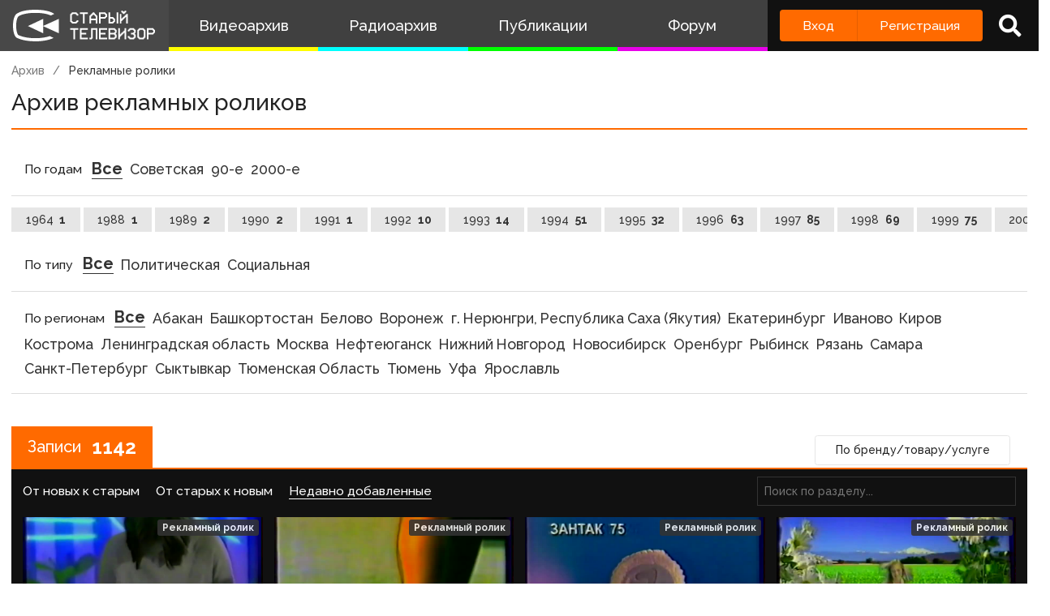

--- FILE ---
content_type: text/html; charset=UTF-8
request_url: https://www.staroetv.su/video/commercials?page=16
body_size: 10215
content:
<!doctype html>
<html lang="ru">
<head>
    <meta charset="utf-8">
    <meta name="viewport" content="width=device-width, initial-scale=1.0, maximum-scale=1.0, user-scalable=no" />
        <title>    Архив рекламных роликов
 - Старый Телевизор</title>
        <meta name="csrf-token" content="hRcfcI087zwSXhA58ezmxLvDbhD21rFhZg25CFzv">
                <link rel="stylesheet" href="/css/app.css?v=9052025-1">
        <link rel="icon" href="/favicon.ico?1" type="image/x-icon" />
    <meta name="google-site-verification" content="hzQA7v3s7GcLa45qSrEmM-tDrjNRl8K0bspcnBencP0" />
    <meta name="yandex-verification" content="844947ab3de2442b" />
</head>
<body  class="theme-light" >
    <div class="main">
        <div class="sidebar__container">
    <div class="sidebar">
        <a href="/" class="sidebar__title">
            <svg class="sidebar__logo" xmlns:dc="http://purl.org/dc/elements/1.1/" xmlns:cc="http://creativecommons.org/ns#" xmlns:rdf="http://www.w3.org/1999/02/22-rdf-syntax-ns#" xmlns:svg="http://www.w3.org/2000/svg" xmlns="http://www.w3.org/2000/svg" xmlns:sodipodi="http://sodipodi.sourceforge.net/DTD/sodipodi-0.dtd" xmlns:inkscape="http://www.inkscape.org/namespaces/inkscape" width="134" height="30" viewBox="0 0 134 30" fill="none" version="1.1" id="svg2468" sodipodi:docname="stv_2020_hrz_2line_televizor.svg" inkscape:version="0.92.5 (2060ec1f9f, 2020-04-08)">
    <defs id="defs2472"/>
    <sodipodi:namedview pagecolor="#ffffff" bordercolor="#666666" borderopacity="1" objecttolerance="10" gridtolerance="10" guidetolerance="10" inkscape:pageopacity="0" inkscape:pageshadow="2" inkscape:window-width="1833" inkscape:window-height="1057" id="namedview2470" showgrid="false" inkscape:zoom="2.8283582" inkscape:cx="67" inkscape:cy="15" inkscape:window-x="-8" inkscape:window-y="-8" inkscape:window-maximized="1" inkscape:current-layer="svg2468"/>
    <path d="M 21 0 C 7.15384 0 3 4.21875 3 4.21875 C 3 4.21875 0 6.499975 0 15.234375 C 0 23.968775 3 26.25 3 26.25 C 3 26.25 8.53846 30 21 30 C 30.6593 30 36.159531 27.747675 38.144531 26.734375 L 34.439453 25.041016 C 34.225753 25.115616 33.999919 25.189725 33.761719 25.265625 C 31.116519 26.108425 26.9245 27 21 27 C 15.0755 27 10.883491 26.108425 8.2382812 25.265625 C 6.9135712 24.843525 5.9689856 24.432131 5.3847656 24.144531 C 5.1578756 24.032731 4.9856944 23.938894 4.8652344 23.871094 C 4.7428044 23.717394 4.502705 23.377803 4.234375 22.783203 C 3.690445 21.577803 3 19.258675 3 15.234375 C 3 11.209975 3.690445 8.8909769 4.234375 7.6855469 C 4.506905 7.0815869 4.7504938 6.7400737 4.8710938 6.5898438 C 4.8945838 6.5605837 4.9132544 6.5378344 4.9277344 6.5214844 L 4.9863281 6.4765625 L 5.0898438 6.3730469 L 5.1074219 6.3574219 C 5.1645419 6.3105719 5.2944394 6.2102956 5.5058594 6.0722656 C 5.9275594 5.7969356 6.68622 5.3648694 7.875 4.9121094 C 10.25105 4.0071594 14.3816 3 21 3 C 27.6184 3 31.749 4.0071594 34.125 4.9121094 C 34.6534 5.1133394 35.096091 5.3114075 35.462891 5.4921875 L 38.740234 3.9941406 C 37.646634 3.1204506 32.9076 0 21 0 z M 101.72852 1 L 101.72852 2.5 L 102.47852 2.5 L 102.47852 3.25 L 103.22852 3.25 L 103.22852 4 L 104.72852 4 L 104.72852 3.25 L 105.47852 3.25 L 105.47852 2.5 L 106.22852 2.5 L 106.22852 1 L 104.72852 1 L 104.72852 1.75 L 103.22852 1.75 L 103.22852 1 L 101.72852 1 z M 55.25 2.5 L 55.25 3.25 L 54.5 3.25 L 54.5 4 L 53.75 4 L 53.75 11.5 L 54.5 11.5 L 54.5 12.25 L 55.25 12.25 L 55.25 13 L 59.75 13 L 59.75 12.25 L 60.5 12.25 L 60.5 11.5 L 61.25 11.5 L 61.25 10 L 59.75 10 L 59.75 10.75 L 59 10.75 L 59 11.5 L 56 11.5 L 56 10.75 L 55.25 10.75 L 55.25 4.75 L 56 4.75 L 56 4 L 59 4 L 59 4.75 L 59.75 4.75 L 59.75 5.5 L 61.25 5.5 L 61.25 4 L 60.5 4 L 60.5 3.25 L 59.75 3.25 L 59.75 2.5 L 55.25 2.5 z M 62.744141 2.5 L 62.744141 4 L 65.744141 4 L 65.744141 13 L 67.244141 13 L 67.244141 4 L 70.244141 4 L 70.244141 2.5 L 62.744141 2.5 z M 74.738281 2.5 L 74.738281 3.25 L 73.988281 3.25 L 73.988281 4 L 73.238281 4 L 73.238281 4.75 L 72.488281 4.75 L 72.488281 5.5 L 71.738281 5.5 L 71.738281 13 L 73.238281 13 L 73.238281 10 L 77.738281 10 L 77.738281 13 L 79.238281 13 L 79.238281 5.5 L 78.488281 5.5 L 78.488281 4.75 L 77.738281 4.75 L 77.738281 4 L 76.988281 4 L 76.988281 3.25 L 76.238281 3.25 L 76.238281 2.5 L 74.738281 2.5 z M 80.732422 2.5 L 80.732422 13 L 82.232422 13 L 82.232422 8.5 L 86.732422 8.5 L 86.732422 7.75 L 87.482422 7.75 L 87.482422 7 L 88.232422 7 L 88.232422 4 L 87.482422 4 L 87.482422 3.25 L 86.732422 3.25 L 86.732422 2.5 L 80.732422 2.5 z M 89.726562 2.5 L 89.726562 13 L 94.226562 13 L 94.226562 12.25 L 94.976562 12.25 L 94.976562 11.5 L 95.726562 11.5 L 95.726562 8.5 L 94.976562 8.5 L 94.976562 7.75 L 94.226562 7.75 L 94.226562 7 L 91.226562 7 L 91.226562 2.5 L 89.726562 2.5 z M 97.226562 2.5 L 97.226562 13 L 98.726562 13 L 98.726562 2.5 L 97.226562 2.5 z M 82.232422 4 L 85.982422 4 L 85.982422 4.75 L 86.732422 4.75 L 86.732422 6.25 L 85.982422 6.25 L 85.982422 7 L 82.232422 7 L 82.232422 4 z M 100.22852 4 L 100.22852 13 L 101.72852 13 L 101.72852 10.75 L 102.47852 10.75 L 102.47852 10 L 103.22852 10 L 103.22852 9.25 L 103.97852 9.25 L 103.97852 8.5 L 104.72852 8.5 L 104.72852 7.75 L 105.47852 7.75 L 105.47852 7 L 106.22852 7 L 106.22852 13 L 107.72852 13 L 107.72852 4 L 106.22852 4 L 106.22852 4.75 L 105.47852 4.75 L 105.47852 5.5 L 104.72852 5.5 L 104.72852 6.25 L 103.97852 6.25 L 103.97852 7 L 103.22852 7 L 103.22852 7.75 L 102.47852 7.75 L 102.47852 8.5 L 101.72852 8.5 L 101.72852 4 L 100.22852 4 z M 74.738281 4.75 L 76.238281 4.75 L 76.238281 5.5 L 76.988281 5.5 L 76.988281 6.25 L 77.738281 6.25 L 77.738281 8.5 L 73.238281 8.5 L 73.238281 6.25 L 73.988281 6.25 L 73.988281 5.5 L 74.738281 5.5 L 74.738281 4.75 z M 91.226562 8.5 L 93.476562 8.5 L 93.476562 9.25 L 94.226562 9.25 L 94.226562 10.75 L 93.476562 10.75 L 93.476562 11.5 L 91.226562 11.5 L 91.226562 8.5 z M 28.292969 8.6835938 L 14 15.5 L 28.292969 22.316406 L 28.292969 15.59375 L 43 22.316406 L 43 8.6835938 L 28.292969 15.40625 L 28.292969 8.6835938 z M 53.75 17.5 L 53.75 19 L 56.75 19 L 56.75 28 L 58.25 28 L 58.25 19 L 61.25 19 L 61.25 17.5 L 53.75 17.5 z M 62.744141 17.5 L 62.744141 28 L 70.244141 28 L 70.244141 26.5 L 64.244141 26.5 L 64.244141 23.5 L 68.744141 23.5 L 68.744141 22 L 64.244141 22 L 64.244141 19 L 70.244141 19 L 70.244141 17.5 L 62.744141 17.5 z M 73.238281 17.5 L 73.238281 26.5 L 71.738281 26.5 L 71.738281 28 L 73.988281 28 L 73.988281 27.25 L 74.738281 27.25 L 74.738281 19 L 77.738281 19 L 77.738281 28 L 79.238281 28 L 79.238281 17.5 L 73.238281 17.5 z M 80.732422 17.5 L 80.732422 28 L 88.232422 28 L 88.232422 26.5 L 82.232422 26.5 L 82.232422 23.5 L 86.732422 23.5 L 86.732422 22 L 82.232422 22 L 82.232422 19 L 88.232422 19 L 88.232422 17.5 L 80.732422 17.5 z M 89.726562 17.5 L 89.726562 28 L 95.726562 28 L 95.726562 27.25 L 96.476562 27.25 L 96.476562 26.5 L 97.226562 26.5 L 97.226562 23.5 L 96.476562 23.5 L 96.476562 22 L 97.226562 22 L 97.226562 19 L 96.476562 19 L 96.476562 18.25 L 95.726562 18.25 L 95.726562 17.5 L 89.726562 17.5 z M 98.720703 17.5 L 98.720703 28 L 100.2207 28 L 100.2207 25.75 L 100.9707 25.75 L 100.9707 25 L 101.7207 25 L 101.7207 24.25 L 102.4707 24.25 L 102.4707 23.5 L 103.2207 23.5 L 103.2207 22.75 L 103.9707 22.75 L 103.9707 22 L 104.7207 22 L 104.7207 28 L 106.2207 28 L 106.2207 17.5 L 104.7207 17.5 L 104.7207 19.75 L 103.9707 19.75 L 103.9707 20.5 L 103.2207 20.5 L 103.2207 21.25 L 102.4707 21.25 L 102.4707 22 L 101.7207 22 L 101.7207 22.75 L 100.9707 22.75 L 100.9707 23.5 L 100.2207 23.5 L 100.2207 17.5 L 98.720703 17.5 z M 109.21484 17.5 L 109.21484 18.25 L 108.46484 18.25 L 108.46484 19 L 107.71484 19 L 107.71484 20.5 L 109.21484 20.5 L 109.21484 19.75 L 109.96484 19.75 L 109.96484 19 L 112.96484 19 L 112.96484 19.75 L 113.71484 19.75 L 113.71484 21.25 L 112.96484 21.25 L 112.96484 22 L 110.71484 22 L 110.71484 23.5 L 112.96484 23.5 L 112.96484 24.25 L 113.71484 24.25 L 113.71484 25.75 L 112.96484 25.75 L 112.96484 26.5 L 109.96484 26.5 L 109.96484 25.75 L 109.21484 25.75 L 109.21484 25 L 107.71484 25 L 107.71484 26.5 L 108.46484 26.5 L 108.46484 27.25 L 109.21484 27.25 L 109.21484 28 L 113.71484 28 L 113.71484 27.25 L 114.46484 27.25 L 114.46484 26.5 L 115.21484 26.5 L 115.21484 23.5 L 114.46484 23.5 L 114.46484 22 L 115.21484 22 L 115.21484 19 L 114.46484 19 L 114.46484 18.25 L 113.71484 18.25 L 113.71484 17.5 L 109.21484 17.5 z M 118.20898 17.5 L 118.20898 18.25 L 117.45898 18.25 L 117.45898 19 L 116.70898 19 L 116.70898 26.5 L 117.45898 26.5 L 117.45898 27.25 L 118.20898 27.25 L 118.20898 28 L 122.70898 28 L 122.70898 27.25 L 123.45898 27.25 L 123.45898 26.5 L 124.20898 26.5 L 124.20898 19 L 123.45898 19 L 123.45898 18.25 L 122.70898 18.25 L 122.70898 17.5 L 118.20898 17.5 z M 125.70312 17.5 L 125.70312 28 L 127.20312 28 L 127.20312 23.5 L 131.70312 23.5 L 131.70312 22.75 L 132.45312 22.75 L 132.45312 22 L 133.20312 22 L 133.20312 19 L 132.45312 19 L 132.45312 18.25 L 131.70312 18.25 L 131.70312 17.5 L 125.70312 17.5 z M 91.226562 19 L 94.976562 19 L 94.976562 19.75 L 95.726562 19.75 L 95.726562 21.25 L 94.976562 21.25 L 94.976562 22 L 91.226562 22 L 91.226562 19 z M 118.95898 19 L 121.95898 19 L 121.95898 19.75 L 122.70898 19.75 L 122.70898 25.75 L 121.95898 25.75 L 121.95898 26.5 L 118.95898 26.5 L 118.95898 25.75 L 118.20898 25.75 L 118.20898 19.75 L 118.95898 19.75 L 118.95898 19 z M 127.20312 19 L 130.95312 19 L 130.95312 19.75 L 131.70312 19.75 L 131.70312 21.25 L 130.95312 21.25 L 130.95312 22 L 127.20312 22 L 127.20312 19 z M 91.226562 23.5 L 94.976562 23.5 L 94.976562 24.25 L 95.726562 24.25 L 95.726562 25.75 L 94.976562 25.75 L 94.976562 26.5 L 91.226562 26.5 L 91.226562 23.5 z " id="path2462"/>
</svg>
            <!--
            <img class="sidebar__logo sidebar__logo--shadow" src="/pictures/logo.png"/>
            -->
        </a>
        <div class="sidebar__menu">
            <a class="sidebar__menu__link sidebar__menu__link--with-icon" href="/video">
                <!--<img class="sidebar__menu__link__icon" src="/img/new/vhs.png"/> -->
                Видеоархив
            </a>
            <a class="sidebar__menu__link sidebar__menu__link--with-icon" href="/radio">
                <!--<img class="sidebar__menu__link__icon" src="/img/new/audio.png"/>-->
                Радиоархив
            </a>
            <a class="sidebar__menu__link" href="/articles">Публикации</a>
            <a class="sidebar__menu__link" href="/forum">Форум</a>
        </div>
        <div class="auth-panel ">
                                        <div class="buttons-row">
                    <a class="button button--login" href="/login">Вход</a>
                    <a class="button button--register" href="/register">Регистрация</a>
                </div>
                <a class="auth-panel__button auth-panel__button--search">
                    <span class="tooltip">Поиск</span>
                    <i class="fa fa-search"></i>
                </a>
                <a class="auth-panel__button auth-panel__button--menu">
                    <i class="fa fa-bars"></i>
                    <span class="auth-panel__button--menu__text">Меню</span>
                </a>
                    </div>
    </div>
</div>
<div class="mobile-menu" style="display: none">
    <div class="mobile-menu__items">
        <a class="mobile-menu__item" href="/video">Видеоархив</a>
        <a class="mobile-menu__item" href="/radio">Радиоархив</a>
        <a class="mobile-menu__item" href="/articles">Публикации</a>
        <a class="mobile-menu__item" href="/forum">Форум</a>
        <div class="mobile-menu__delimiter"></div>
        <a class="mobile-menu__item mobile-menu__item--search">
            <i class="fa fa-search"></i>
            Поиск
        </a>
                </div>
    </div>
<div class="site-search" style="display: none">
    <div class="container">
        <div class="site-search__inner">
            <a class="site-search__close">
                <i class="fa fa-times"></i>
            </a>
            <div class="site-search__top search-input-container">
                <input class="input site-search__input" placeholder="Поиск по сайту...">
            </div>
            <div class="site-search__results">

            </div>
        </div>
    </div>
</div>


        <div class="content">
            <div id="app" class="content">
                                                    <title>    Архив рекламных роликов
 - Старый Телевизор</title>
                
                <div class="container " id="pjax-container">
                        <div class="inner-page commercials-list-page">
        <div class="breadcrumbs">
            <a class="breadcrumbs__item" href="/video">Архив</a>
            <a class="breadcrumbs__item breadcrumbs__item--current">Рекламные ролики</a>
        </div>
        <div class="inner-page__header">
            <div class="inner-page__header__title">Архив рекламных роликов</div>
            <div class="inner-page__header__right">

            </div>
        </div>
        <div class="inner-page__content inner-page__content--no-padding">
            <div class="box">
                <div class="box__inner">
                    <div class="channels-list-page__tabs">

                        <div class="top-list">
                            <span class="top-list__heading">По годам</span>
                            <a class="top-list__item top-list__item--all  top-list__item--active " href="/video/commercials?">
                                <span class="top-list__item__name">Все</span>
                            </a>
                                                            <a class="top-list__item " href="/video/commercials?year_end=1991">
                                    <span class="top-list__item__name">Советская</span>
                                </a>
                                                            <a class="top-list__item " href="/video/commercials?year_start=1992&amp;year_end=1999">
                                    <span class="top-list__item__name">90-е</span>
                                </a>
                                                            <a class="top-list__item " href="/video/commercials?year_start=2000&amp;year_end=2011">
                                    <span class="top-list__item__name">2000-е</span>
                                </a>
                                                    </div>
                        <div class="categories-list">
                                                            <a class="category "  href="/video/commercials?year=1964" >
                                    1964
                                    <span class="category__count">1</span>
                                </a>
                                                            <a class="category "  href="/video/commercials?year=1988" >
                                    1988
                                    <span class="category__count">1</span>
                                </a>
                                                            <a class="category "  href="/video/commercials?year=1989" >
                                    1989
                                    <span class="category__count">2</span>
                                </a>
                                                            <a class="category "  href="/video/commercials?year=1990" >
                                    1990
                                    <span class="category__count">2</span>
                                </a>
                                                            <a class="category "  href="/video/commercials?year=1991" >
                                    1991
                                    <span class="category__count">1</span>
                                </a>
                                                            <a class="category "  href="/video/commercials?year=1992" >
                                    1992
                                    <span class="category__count">10</span>
                                </a>
                                                            <a class="category "  href="/video/commercials?year=1993" >
                                    1993
                                    <span class="category__count">14</span>
                                </a>
                                                            <a class="category "  href="/video/commercials?year=1994" >
                                    1994
                                    <span class="category__count">51</span>
                                </a>
                                                            <a class="category "  href="/video/commercials?year=1995" >
                                    1995
                                    <span class="category__count">32</span>
                                </a>
                                                            <a class="category "  href="/video/commercials?year=1996" >
                                    1996
                                    <span class="category__count">63</span>
                                </a>
                                                            <a class="category "  href="/video/commercials?year=1997" >
                                    1997
                                    <span class="category__count">85</span>
                                </a>
                                                            <a class="category "  href="/video/commercials?year=1998" >
                                    1998
                                    <span class="category__count">69</span>
                                </a>
                                                            <a class="category "  href="/video/commercials?year=1999" >
                                    1999
                                    <span class="category__count">75</span>
                                </a>
                                                            <a class="category "  href="/video/commercials?year=2000" >
                                    2000
                                    <span class="category__count">117</span>
                                </a>
                                                            <a class="category "  href="/video/commercials?year=2001" >
                                    2001
                                    <span class="category__count">22</span>
                                </a>
                                                            <a class="category "  href="/video/commercials?year=2002" >
                                    2002
                                    <span class="category__count">94</span>
                                </a>
                                                            <a class="category "  href="/video/commercials?year=2003" >
                                    2003
                                    <span class="category__count">77</span>
                                </a>
                                                            <a class="category "  href="/video/commercials?year=2004" >
                                    2004
                                    <span class="category__count">107</span>
                                </a>
                                                            <a class="category "  href="/video/commercials?year=2005" >
                                    2005
                                    <span class="category__count">3</span>
                                </a>
                                                            <a class="category "  href="/video/commercials?year=2006" >
                                    2006
                                    <span class="category__count">131</span>
                                </a>
                                                            <a class="category "  href="/video/commercials?year=2007" >
                                    2007
                                    <span class="category__count">26</span>
                                </a>
                                                            <a class="category "  href="/video/commercials?year=2008" >
                                    2008
                                    <span class="category__count">7</span>
                                </a>
                                                            <a class="category "  href="/video/commercials?year=2009" >
                                    2009
                                    <span class="category__count">1</span>
                                </a>
                                                            <a class="category "  href="/video/commercials?year=2010" >
                                    2010
                                    <span class="category__count">2</span>
                                </a>
                                                        <a class="category " href="/video/commercials?year=0">
                                Не указано <span class="category__count">0</span>
                            </a>
                        </div>
                        <!--
                        <div class="top-list">

                        </div>
                        -->
                        <div class="top-list">
                            <span class="top-list__heading">По типу</span>
                            <a class="top-list__item top-list__item--all  top-list__item--active " href="/video/commercials?">
                                <span class="top-list__item__name">Все</span>
                            </a>
                                                            <a class="top-list__item " href="/video/commercials?type=political">
                                    <span class="top-list__item__name">Политическая</span>
                                </a>
                                                            <a class="top-list__item " href="/video/commercials?type=social">
                                    <span class="top-list__item__name">Социальная</span>
                                </a>
                                                    </div>
                        <div class="top-list top-list--short">
                            <span class="top-list__heading">По регионам</span>

                            <a class="top-list__item top-list__item--all  top-list__item--active " href="/video/commercials?">
                                <span class="top-list__item__name">Все</span>
                            </a>
                                                            <a class="top-list__item " href="/video/commercials?region=%D0%90%D0%B1%D0%B0%D0%BA%D0%B0%D0%BD">
                                    <span class="top-list__item__name">Абакан</span>
                                </a>
                                                            <a class="top-list__item " href="/video/commercials?region=%D0%91%D0%B0%D1%88%D0%BA%D0%BE%D1%80%D1%82%D0%BE%D1%81%D1%82%D0%B0%D0%BD">
                                    <span class="top-list__item__name">Башкортостан</span>
                                </a>
                                                            <a class="top-list__item " href="/video/commercials?region=%D0%91%D0%B5%D0%BB%D0%BE%D0%B2%D0%BE">
                                    <span class="top-list__item__name">Белово</span>
                                </a>
                                                            <a class="top-list__item " href="/video/commercials?region=%D0%92%D0%BE%D1%80%D0%BE%D0%BD%D0%B5%D0%B6">
                                    <span class="top-list__item__name">Воронеж</span>
                                </a>
                                                            <a class="top-list__item " href="/video/commercials?region=%D0%B3.+%D0%9D%D0%B5%D1%80%D1%8E%D0%BD%D0%B3%D1%80%D0%B8%2C+%D0%A0%D0%B5%D1%81%D0%BF%D1%83%D0%B1%D0%BB%D0%B8%D0%BA%D0%B0+%D0%A1%D0%B0%D1%85%D0%B0+%28%D0%AF%D0%BA%D1%83%D1%82%D0%B8%D1%8F%29">
                                    <span class="top-list__item__name">г. Нерюнгри, Республика Саха (Якутия)</span>
                                </a>
                                                            <a class="top-list__item " href="/video/commercials?region=%D0%95%D0%BA%D0%B0%D1%82%D0%B5%D1%80%D0%B8%D0%BD%D0%B1%D1%83%D1%80%D0%B3">
                                    <span class="top-list__item__name">Екатеринбург</span>
                                </a>
                                                            <a class="top-list__item " href="/video/commercials?region=%D0%98%D0%B2%D0%B0%D0%BD%D0%BE%D0%B2%D0%BE">
                                    <span class="top-list__item__name">Иваново</span>
                                </a>
                                                            <a class="top-list__item " href="/video/commercials?region=%D0%9A%D0%B8%D1%80%D0%BE%D0%B2">
                                    <span class="top-list__item__name">Киров</span>
                                </a>
                                                            <a class="top-list__item " href="/video/commercials?region=%D0%9A%D0%BE%D1%81%D1%82%D1%80%D0%BE%D0%BC%D0%B0">
                                    <span class="top-list__item__name">Кострома</span>
                                </a>
                                                            <a class="top-list__item " href="/video/commercials?region=%D0%9B%D0%B5%D0%BD%D0%B8%D0%BD%D0%B3%D1%80%D0%B0%D0%B4%D1%81%D0%BA%D0%B0%D1%8F+%D0%BE%D0%B1%D0%BB%D0%B0%D1%81%D1%82%D1%8C">
                                    <span class="top-list__item__name">Ленинградская область</span>
                                </a>
                                                            <a class="top-list__item " href="/video/commercials?region=%D0%9C%D0%BE%D1%81%D0%BA%D0%B2%D0%B0">
                                    <span class="top-list__item__name">Москва</span>
                                </a>
                                                            <a class="top-list__item " href="/video/commercials?region=%D0%9D%D0%B5%D1%84%D1%82%D0%B5%D1%8E%D0%B3%D0%B0%D0%BD%D1%81%D0%BA">
                                    <span class="top-list__item__name">Нефтеюганск</span>
                                </a>
                                                            <a class="top-list__item " href="/video/commercials?region=%D0%9D%D0%B8%D0%B6%D0%BD%D0%B8%D0%B9+%D0%9D%D0%BE%D0%B2%D0%B3%D0%BE%D1%80%D0%BE%D0%B4">
                                    <span class="top-list__item__name">Нижний Новгород</span>
                                </a>
                                                            <a class="top-list__item " href="/video/commercials?region=%D0%9D%D0%BE%D0%B2%D0%BE%D1%81%D0%B8%D0%B1%D0%B8%D1%80%D1%81%D0%BA">
                                    <span class="top-list__item__name">Новосибирск</span>
                                </a>
                                                            <a class="top-list__item " href="/video/commercials?region=%D0%9E%D1%80%D0%B5%D0%BD%D0%B1%D1%83%D1%80%D0%B3">
                                    <span class="top-list__item__name">Оренбург</span>
                                </a>
                                                            <a class="top-list__item " href="/video/commercials?region=%D0%A0%D1%8B%D0%B1%D0%B8%D0%BD%D1%81%D0%BA">
                                    <span class="top-list__item__name">Рыбинск</span>
                                </a>
                                                            <a class="top-list__item " href="/video/commercials?region=%D0%A0%D1%8F%D0%B7%D0%B0%D0%BD%D1%8C">
                                    <span class="top-list__item__name">Рязань</span>
                                </a>
                                                            <a class="top-list__item " href="/video/commercials?region=%D0%A1%D0%B0%D0%BC%D0%B0%D1%80%D0%B0">
                                    <span class="top-list__item__name">Самара</span>
                                </a>
                                                            <a class="top-list__item " href="/video/commercials?region=%D0%A1%D0%B0%D0%BD%D0%BA%D1%82-%D0%9F%D0%B5%D1%82%D0%B5%D1%80%D0%B1%D1%83%D1%80%D0%B3">
                                    <span class="top-list__item__name">Санкт-Петербург</span>
                                </a>
                                                            <a class="top-list__item " href="/video/commercials?region=%D0%A1%D1%8B%D0%BA%D1%82%D1%8B%D0%B2%D0%BA%D0%B0%D1%80">
                                    <span class="top-list__item__name">Сыктывкар</span>
                                </a>
                                                            <a class="top-list__item " href="/video/commercials?region=%D0%A2%D1%8E%D0%BC%D0%B5%D0%BD%D1%81%D0%BA%D0%B0%D1%8F+%D0%9E%D0%B1%D0%BB%D0%B0%D1%81%D1%82%D1%8C">
                                    <span class="top-list__item__name">Тюменская Область</span>
                                </a>
                                                            <a class="top-list__item " href="/video/commercials?region=%D0%A2%D1%8E%D0%BC%D0%B5%D0%BD%D1%8C">
                                    <span class="top-list__item__name">Тюмень</span>
                                </a>
                                                            <a class="top-list__item " href="/video/commercials?region=%D0%A3%D1%84%D0%B0">
                                    <span class="top-list__item__name">Уфа</span>
                                </a>
                                                            <a class="top-list__item " href="/video/commercials?region=%D0%AF%D1%80%D0%BE%D1%81%D0%BB%D0%B0%D0%B2%D0%BB%D1%8C">
                                    <span class="top-list__item__name">Ярославль</span>
                                </a>
                                                    </div>
                    </div>
                </div>
            </div>
            <div class="commercials-list-page__bottom">
                <a class="button button--light commercials-list-page__brands" href="/video/commercials-search">По бренду/товару/услуге</a>
                <div class="box box--dark records-list__outer  records-list__outer--full-page " data-block-title="Записи" data-conditions="{&quot;is_radio&quot;:false,&quot;is_advertising&quot;:true}"  data-title-param="short_title" >
    <div class="box__heading">
        <div class="box__heading__inner">
            Записи <span class="box__heading__count">1142</span>
        </div>
    </div>
    <div class="box__inner">
        <div class="records-list__filters">

            <div class="records-list__sort">
                <div class="records-list__sort__items">
                    <a class="records-list__sort__item " href="https://www.staroetv.su/video/commercials?page=16&amp;sort=newer">От новых к старым</a>
                    <a class="records-list__sort__item " href="https://www.staroetv.su/video/commercials?page=16&amp;sort=older">От старых к новым</a>
                    <a class="records-list__sort__item  records-list__sort__item--active " href="https://www.staroetv.su/video/commercials?page=16&amp;sort=added">Недавно добавленные</a>
                </div>
                <select class="select-classic records-list__sort__mobile">
                    <option value="newer" >От новых к старым</option>
                    <option value="older" >От старых к новым</option>
                    <option value="added"  selected >Недавно добавленные</option>
                </select>
                <div class="records-list__sort__search search-input-container">
                    <input value="" class="input" placeholder="Поиск по разделу..."/>
                </div>
            </div>
                        
        </div>

                <div class="records-list  records-list--thumbs ">
                                                                                                                            <a href="/video/19563" class="record-item ">
    <div class="record-item__cover" style="background-image: url('/pictures/video_covers/115_1630_2379.jpg')"></div>
    <div class="record-item__texts">
        <span class="record-item__title">

                                                Зовиракс (1997)
                                    </span>
                <div class="record-item__info">
            <span class="record-item__date"><i class="fa fa-calendar"></i>01 августа 2020, 18:58</span>
            <span class="record-item__views"><i class="fa fa-eye"></i>1671</span>
            <span class="record-item__comments"><i class="fa fa-comment"></i>0</span>
            <div class="record-item__tags" >
                                    <span class="record-item__tag">Рекламный ролик</span>
                                            </div>
        </div>
    </div>
</a>
                                                                                                                                <a href="/video/19562" class="record-item ">
    <div class="record-item__cover" style="background-image: url('/pictures/video_covers/115_1499_1629.jpg')"></div>
    <div class="record-item__texts">
        <span class="record-item__title">

                                                Golden Lady (1997)
                                    </span>
                <div class="record-item__info">
            <span class="record-item__date"><i class="fa fa-calendar"></i>01 августа 2020, 18:57</span>
            <span class="record-item__views"><i class="fa fa-eye"></i>1825</span>
            <span class="record-item__comments"><i class="fa fa-comment"></i>0</span>
            <div class="record-item__tags" >
                                    <span class="record-item__tag">Рекламный ролик</span>
                                            </div>
        </div>
    </div>
</a>
                                                                                                                                <a href="/video/19561" class="record-item ">
    <div class="record-item__cover" style="background-image: url('/pictures/video_covers/115_748_1498.jpg')"></div>
    <div class="record-item__texts">
        <span class="record-item__title">

                                                Зантак 75 (1997)
                                    </span>
                <div class="record-item__info">
            <span class="record-item__date"><i class="fa fa-calendar"></i>01 августа 2020, 18:57</span>
            <span class="record-item__views"><i class="fa fa-eye"></i>1613</span>
            <span class="record-item__comments"><i class="fa fa-comment"></i>0</span>
            <div class="record-item__tags" >
                                    <span class="record-item__tag">Рекламный ролик</span>
                                            </div>
        </div>
    </div>
</a>
                                                                                                                                <a href="/video/19560" class="record-item ">
    <div class="record-item__cover" style="background-image: url('/pictures/video_covers/115_622_747.jpg')"></div>
    <div class="record-item__texts">
        <span class="record-item__title">

                                                Levante (1997)
                                    </span>
                <div class="record-item__info">
            <span class="record-item__date"><i class="fa fa-calendar"></i>01 августа 2020, 18:56</span>
            <span class="record-item__views"><i class="fa fa-eye"></i>1460</span>
            <span class="record-item__comments"><i class="fa fa-comment"></i>0</span>
            <div class="record-item__tags" >
                                    <span class="record-item__tag">Рекламный ролик</span>
                                            </div>
        </div>
    </div>
</a>
                                                                                                                                <a href="/video/19559" class="record-item ">
    <div class="record-item__cover" style="background-image: url('/pictures/video_covers/115_247_621.jpg')"></div>
    <div class="record-item__texts">
        <span class="record-item__title">

                                                Pepsi, 7up, Mirinda (1997)
                                    </span>
                <div class="record-item__info">
            <span class="record-item__date"><i class="fa fa-calendar"></i>01 августа 2020, 18:56</span>
            <span class="record-item__views"><i class="fa fa-eye"></i>2396</span>
            <span class="record-item__comments"><i class="fa fa-comment"></i>0</span>
            <div class="record-item__tags" >
                                    <span class="record-item__tag">Рекламный ролик</span>
                                            </div>
        </div>
    </div>
</a>
                                                                                                                                <a href="/video/19557" class="record-item ">
    <div class="record-item__cover" style="background-image: url('/pictures/video_covers/115_2_121.jpg')"></div>
    <div class="record-item__texts">
        <span class="record-item__title">

                                                RC Кола (1997)
                                    </span>
                <div class="record-item__info">
            <span class="record-item__date"><i class="fa fa-calendar"></i>01 августа 2020, 18:55</span>
            <span class="record-item__views"><i class="fa fa-eye"></i>1787</span>
            <span class="record-item__comments"><i class="fa fa-comment"></i>0</span>
            <div class="record-item__tags" >
                                    <span class="record-item__tag">Рекламный ролик</span>
                                            </div>
        </div>
    </div>
</a>
                                                                                                                                <a href="/video/18653" class="record-item ">
    <div class="record-item__cover" style="background-image: url('/pictures/video_covers/74_1001_1500.jpg')"></div>
    <div class="record-item__texts">
        <span class="record-item__title">

                                                Громада (1999)
                                    </span>
                <div class="record-item__info">
            <span class="record-item__date"><i class="fa fa-calendar"></i>30 июля 2020, 17:03</span>
            <span class="record-item__views"><i class="fa fa-eye"></i>1511</span>
            <span class="record-item__comments"><i class="fa fa-comment"></i>0</span>
            <div class="record-item__tags" >
                                    <span class="record-item__tag">Рекламный ролик</span>
                                            </div>
        </div>
    </div>
</a>
                                                                                                                                <a href="/video/18652" class="record-item ">
    <div class="record-item__cover" style="background-image: url('/pictures/video_covers/74_477_1000.jpg')"></div>
    <div class="record-item__texts">
        <span class="record-item__title">

                                                Хронос (1999)
                                    </span>
                <div class="record-item__info">
            <span class="record-item__date"><i class="fa fa-calendar"></i>30 июля 2020, 17:02</span>
            <span class="record-item__views"><i class="fa fa-eye"></i>1765</span>
            <span class="record-item__comments"><i class="fa fa-comment"></i>0</span>
            <div class="record-item__tags" >
                                    <span class="record-item__tag">Рекламный ролик</span>
                                            </div>
        </div>
    </div>
</a>
                                                                                                                                <a href="/video/18651" class="record-item ">
    <div class="record-item__cover" style="background-image: url('/pictures/video_covers/74_225_476.jpg')"></div>
    <div class="record-item__texts">
        <span class="record-item__title">

                                                Злато (1999)
                                    </span>
                <div class="record-item__info">
            <span class="record-item__date"><i class="fa fa-calendar"></i>30 июля 2020, 17:01</span>
            <span class="record-item__views"><i class="fa fa-eye"></i>2135</span>
            <span class="record-item__comments"><i class="fa fa-comment"></i>0</span>
            <div class="record-item__tags" >
                                    <span class="record-item__tag">Рекламный ролик</span>
                                            </div>
        </div>
    </div>
</a>
                                                                                                                                <a href="/video/18650" class="record-item ">
    <div class="record-item__cover" style="background-image: url('/pictures/video_covers/74_0_224.jpg')"></div>
    <div class="record-item__texts">
        <span class="record-item__title">

                                                Выставка Регионы России-99 (1999)
                                    </span>
                <div class="record-item__info">
            <span class="record-item__date"><i class="fa fa-calendar"></i>30 июля 2020, 17:01</span>
            <span class="record-item__views"><i class="fa fa-eye"></i>1980</span>
            <span class="record-item__comments"><i class="fa fa-comment"></i>0</span>
            <div class="record-item__tags" >
                                    <span class="record-item__tag">Рекламный ролик</span>
                                            </div>
        </div>
    </div>
</a>
                                                                                                                                <a href="/video/17741" class="record-item ">
    <div class="record-item__cover" style="background-image: url('/pictures/video_covers/72_2910_3161.jpg')"></div>
    <div class="record-item__texts">
        <span class="record-item__title">

                                                Красный восток (2000)
                                    </span>
                <div class="record-item__info">
            <span class="record-item__date"><i class="fa fa-calendar"></i>03 марта 2020, 22:46</span>
            <span class="record-item__views"><i class="fa fa-eye"></i>1527</span>
            <span class="record-item__comments"><i class="fa fa-comment"></i>0</span>
            <div class="record-item__tags" >
                                    <span class="record-item__tag">Рекламный ролик</span>
                                            </div>
        </div>
    </div>
</a>
                                                                                                                                <a href="/video/17740" class="record-item ">
    <div class="record-item__cover" style="background-image: url('/pictures/video_covers/72_2780_2909.jpg')"></div>
    <div class="record-item__texts">
        <span class="record-item__title">

                                                Och (2000)
                                    </span>
                <div class="record-item__info">
            <span class="record-item__date"><i class="fa fa-calendar"></i>03 марта 2020, 22:46</span>
            <span class="record-item__views"><i class="fa fa-eye"></i>1583</span>
            <span class="record-item__comments"><i class="fa fa-comment"></i>0</span>
            <div class="record-item__tags" >
                                    <span class="record-item__tag">Рекламный ролик</span>
                                            </div>
        </div>
    </div>
</a>
                                                                                                                                <a href="/video/17739" class="record-item ">
    <div class="record-item__cover" style="background-image: url('/pictures/video_covers/72_2394_2779.jpg')"></div>
    <div class="record-item__texts">
        <span class="record-item__title">

                                                Комбикорм на дому (2000)
                                    </span>
                <div class="record-item__info">
            <span class="record-item__date"><i class="fa fa-calendar"></i>03 марта 2020, 22:45</span>
            <span class="record-item__views"><i class="fa fa-eye"></i>1576</span>
            <span class="record-item__comments"><i class="fa fa-comment"></i>0</span>
            <div class="record-item__tags" >
                                    <span class="record-item__tag">Рекламный ролик</span>
                                            </div>
        </div>
    </div>
</a>
                                                                                                                                <a href="/video/17738" class="record-item ">
    <div class="record-item__cover" style="background-image: url('/pictures/video_covers/72_1892_2393.jpg')"></div>
    <div class="record-item__texts">
        <span class="record-item__title">

                                                Русское лото (2000)
                                    </span>
                <div class="record-item__info">
            <span class="record-item__date"><i class="fa fa-calendar"></i>03 марта 2020, 22:45</span>
            <span class="record-item__views"><i class="fa fa-eye"></i>1775</span>
            <span class="record-item__comments"><i class="fa fa-comment"></i>0</span>
            <div class="record-item__tags" >
                                    <span class="record-item__tag">Рекламный ролик</span>
                                            </div>
        </div>
    </div>
</a>
                                                                                                                                <a href="/video/17737" class="record-item ">
    <div class="record-item__cover" style="background-image: url('/pictures/video_covers/72_1644_1891.jpg')"></div>
    <div class="record-item__texts">
        <span class="record-item__title">

                                                Milagro (2000)
                                    </span>
                <div class="record-item__info">
            <span class="record-item__date"><i class="fa fa-calendar"></i>03 марта 2020, 22:43</span>
            <span class="record-item__views"><i class="fa fa-eye"></i>1483</span>
            <span class="record-item__comments"><i class="fa fa-comment"></i>0</span>
            <div class="record-item__tags" >
                                    <span class="record-item__tag">Рекламный ролик</span>
                                            </div>
        </div>
    </div>
</a>
                                                                                                                                <a href="/video/17736" class="record-item ">
    <div class="record-item__cover" style="background-image: url('/pictures/video_covers/72_1135_1643.jpg')"></div>
    <div class="record-item__texts">
        <span class="record-item__title">

                                                Halls (2000)
                                    </span>
                <div class="record-item__info">
            <span class="record-item__date"><i class="fa fa-calendar"></i>03 марта 2020, 22:42</span>
            <span class="record-item__views"><i class="fa fa-eye"></i>1626</span>
            <span class="record-item__comments"><i class="fa fa-comment"></i>0</span>
            <div class="record-item__tags" >
                                    <span class="record-item__tag">Рекламный ролик</span>
                                            </div>
        </div>
    </div>
</a>
                                                                                                                                <a href="/video/17735" class="record-item ">
    <div class="record-item__cover" style="background-image: url('/pictures/video_covers/72_261_759.jpg')"></div>
    <div class="record-item__texts">
        <span class="record-item__title">

                                                Очаково (2000)
                                    </span>
                <div class="record-item__info">
            <span class="record-item__date"><i class="fa fa-calendar"></i>03 марта 2020, 22:39</span>
            <span class="record-item__views"><i class="fa fa-eye"></i>1628</span>
            <span class="record-item__comments"><i class="fa fa-comment"></i>0</span>
            <div class="record-item__tags" >
                                    <span class="record-item__tag">Рекламный ролик</span>
                                            </div>
        </div>
    </div>
</a>
                                                                                                                                <a href="/video/17733" class="record-item ">
    <div class="record-item__cover" style="background-image: url('/pictures/video_covers/72_134_260.jpg')"></div>
    <div class="record-item__texts">
        <span class="record-item__title">

                                                Грация (2000)
                                    </span>
                <div class="record-item__info">
            <span class="record-item__date"><i class="fa fa-calendar"></i>03 марта 2020, 22:34</span>
            <span class="record-item__views"><i class="fa fa-eye"></i>1412</span>
            <span class="record-item__comments"><i class="fa fa-comment"></i>0</span>
            <div class="record-item__tags" >
                                    <span class="record-item__tag">Рекламный ролик</span>
                                            </div>
        </div>
    </div>
</a>
                                                                                                                                <a href="/video/17718" class="record-item ">
    <div class="record-item__cover" style="background-image: url('/pictures/video_covers/68_640_1136.jpg')"></div>
    <div class="record-item__texts">
        <span class="record-item__title">

                                                Национальное движение "Единство" (1999)
                                    </span>
                <div class="record-item__info">
            <span class="record-item__date"><i class="fa fa-calendar"></i>02 марта 2020, 19:54</span>
            <span class="record-item__views"><i class="fa fa-eye"></i>1944</span>
            <span class="record-item__comments"><i class="fa fa-comment"></i>0</span>
            <div class="record-item__tags" >
                                    <span class="record-item__tag">Рекламный ролик</span>
                                            </div>
        </div>
    </div>
</a>
                                                                                                                                <a href="/video/17717" class="record-item ">
    <div class="record-item__cover" style="background-image: url('/pictures/video_covers/68_133_639.jpg')"></div>
    <div class="record-item__texts">
        <span class="record-item__title">

                                                ЛДПР (1999)
                                    </span>
                <div class="record-item__info">
            <span class="record-item__date"><i class="fa fa-calendar"></i>02 марта 2020, 19:51</span>
            <span class="record-item__views"><i class="fa fa-eye"></i>1931</span>
            <span class="record-item__comments"><i class="fa fa-comment"></i>0</span>
            <div class="record-item__tags" >
                                    <span class="record-item__tag">Рекламный ролик</span>
                                            </div>
        </div>
    </div>
</a>
                                                                                                                                <a href="/video/17703" class="record-item ">
    <div class="record-item__cover" style="background-image: url('/pictures/video_covers/66_1846_2591.jpg')"></div>
    <div class="record-item__texts">
        <span class="record-item__title">

                                                Orbit (2000)
                                    </span>
                <div class="record-item__info">
            <span class="record-item__date"><i class="fa fa-calendar"></i>01 марта 2020, 17:17</span>
            <span class="record-item__views"><i class="fa fa-eye"></i>1996</span>
            <span class="record-item__comments"><i class="fa fa-comment"></i>0</span>
            <div class="record-item__tags" >
                                    <span class="record-item__tag">Рекламный ролик</span>
                                            </div>
        </div>
    </div>
</a>
                                                                                                                                <a href="/video/17702" class="record-item ">
    <div class="record-item__cover" style="background-image: url('/pictures/video_covers/66_1099_1845.jpg')"></div>
    <div class="record-item__texts">
        <span class="record-item__title">

                                                Orbit (2000)
                                    </span>
                <div class="record-item__info">
            <span class="record-item__date"><i class="fa fa-calendar"></i>01 марта 2020, 17:15</span>
            <span class="record-item__views"><i class="fa fa-eye"></i>2486</span>
            <span class="record-item__comments"><i class="fa fa-comment"></i>0</span>
            <div class="record-item__tags" >
                                    <span class="record-item__tag">Рекламный ролик</span>
                                            </div>
        </div>
    </div>
</a>
                                                                                                                                <a href="/video/17701" class="record-item ">
    <div class="record-item__cover" style="background-image: url('/pictures/video_covers/66_753_1098.jpg')"></div>
    <div class="record-item__texts">
        <span class="record-item__title">

                                                Orbit (2000)
                                    </span>
                <div class="record-item__info">
            <span class="record-item__date"><i class="fa fa-calendar"></i>29 февраля 2020, 18:36</span>
            <span class="record-item__views"><i class="fa fa-eye"></i>2647</span>
            <span class="record-item__comments"><i class="fa fa-comment"></i>0</span>
            <div class="record-item__tags" >
                                    <span class="record-item__tag">Рекламный ролик</span>
                                            </div>
        </div>
    </div>
</a>
                                                                                                                                <a href="/video/17699" class="record-item ">
    <div class="record-item__cover" style="background-image: url('/pictures/video_covers/66_0_376.jpg')"></div>
    <div class="record-item__texts">
        <span class="record-item__title">

                                                Orbit (2000)
                                    </span>
                <div class="record-item__info">
            <span class="record-item__date"><i class="fa fa-calendar"></i>24 февраля 2020, 16:56</span>
            <span class="record-item__views"><i class="fa fa-eye"></i>4438</span>
            <span class="record-item__comments"><i class="fa fa-comment"></i>0</span>
            <div class="record-item__tags" >
                                    <span class="record-item__tag">Рекламный ролик</span>
                                            </div>
        </div>
    </div>
</a>
                                                                                                                                <a href="/video/17700" class="record-item ">
    <div class="record-item__cover" style="background-image: url('/pictures/video_covers/66_377_752.jpg')"></div>
    <div class="record-item__texts">
        <span class="record-item__title">

                                                Orbit (2000)
                                    </span>
                <div class="record-item__info">
            <span class="record-item__date"><i class="fa fa-calendar"></i>24 февраля 2020, 16:57</span>
            <span class="record-item__views"><i class="fa fa-eye"></i>1878</span>
            <span class="record-item__comments"><i class="fa fa-comment"></i>0</span>
            <div class="record-item__tags" >
                                    <span class="record-item__tag">Рекламный ролик</span>
                                            </div>
        </div>
    </div>
</a>
                                                                                                                                <a href="/video/17696" class="record-item ">
    <div class="record-item__cover" style="background-image: url('/pictures/video_covers/bezfqPsymNgoqoJ9ATGc0tOscXz0aLQqmCqF35Et.jpg')"></div>
    <div class="record-item__texts">
        <span class="record-item__title">

                                                Мезим (2003)
                                    </span>
                <div class="record-item__info">
            <span class="record-item__date"><i class="fa fa-calendar"></i>24 февраля 2020, 16:55</span>
            <span class="record-item__views"><i class="fa fa-eye"></i>2324</span>
            <span class="record-item__comments"><i class="fa fa-comment"></i>0</span>
            <div class="record-item__tags" >
                                    <span class="record-item__tag">Рекламный ролик</span>
                                            </div>
        </div>
    </div>
</a>
                                                                                                                                <a href="/video/17695" class="record-item ">
    <div class="record-item__cover" style="background-image: url('/pictures/video_covers/63_254_1085.jpg')"></div>
    <div class="record-item__texts">
        <span class="record-item__title">

                                                "Ещё?.." (1995)
                                    </span>
                <div class="record-item__info">
            <span class="record-item__date"><i class="fa fa-calendar"></i>24 февраля 2020, 16:55</span>
            <span class="record-item__views"><i class="fa fa-eye"></i>1992</span>
            <span class="record-item__comments"><i class="fa fa-comment"></i>0</span>
            <div class="record-item__tags" >
                                    <span class="record-item__tag">Рекламный ролик</span>
                                            </div>
        </div>
    </div>
</a>
                                                                                                                                <a href="/video/17601" class="record-item ">
    <div class="record-item__cover" style="background-image: url('/pictures/video_covers/59_319_747.jpg')"></div>
    <div class="record-item__texts">
        <span class="record-item__title">

                                                Новосибирский медицинский лазерный центр (2000)
                                    </span>
                <div class="record-item__info">
            <span class="record-item__date"><i class="fa fa-calendar"></i>09 января 2020, 16:01</span>
            <span class="record-item__views"><i class="fa fa-eye"></i>1625</span>
            <span class="record-item__comments"><i class="fa fa-comment"></i>0</span>
            <div class="record-item__tags" >
                                    <span class="record-item__tag">Рекламный ролик</span>
                                            </div>
        </div>
    </div>
</a>
                                                                                                                                <a href="/video/17602" class="record-item ">
    <div class="record-item__cover" style="background-image: url('/pictures/video_covers/59_748_896.jpg')"></div>
    <div class="record-item__texts">
        <span class="record-item__title">

                                                Мебель "Престиж-С" (2000)
                                    </span>
                <div class="record-item__info">
            <span class="record-item__date"><i class="fa fa-calendar"></i>09 января 2020, 16:02</span>
            <span class="record-item__views"><i class="fa fa-eye"></i>1568</span>
            <span class="record-item__comments"><i class="fa fa-comment"></i>0</span>
            <div class="record-item__tags" >
                                    <span class="record-item__tag">Рекламный ролик</span>
                                            </div>
        </div>
    </div>
</a>
                                                                                                                                <a href="/video/17600" class="record-item ">
    <div class="record-item__cover" style="background-image: url('/pictures/video_covers/59_156_318.jpg')"></div>
    <div class="record-item__texts">
        <span class="record-item__title">

                                                Монро (2000)
                                    </span>
                <div class="record-item__info">
            <span class="record-item__date"><i class="fa fa-calendar"></i>09 января 2020, 15:59</span>
            <span class="record-item__views"><i class="fa fa-eye"></i>1711</span>
            <span class="record-item__comments"><i class="fa fa-comment"></i>0</span>
            <div class="record-item__tags" >
                                    <span class="record-item__tag">Рекламный ролик</span>
                                            </div>
        </div>
    </div>
</a>
                                                                                                                                <a href="/video/17762" class="record-item ">
    <div class="record-item__cover" style="background-image: url('https://sun1-54.userapi.com/qojDI5lKZadmkCMSzy1olm20fjJpUc-NQtzHRA/TZU5OQEGtPA.jpg')"></div>
    <div class="record-item__texts">
        <span class="record-item__title">

                                                Долька, Ярводы, кафе "От рассвета до заката" (2002)
                                    </span>
                <div class="record-item__info">
            <span class="record-item__date"><i class="fa fa-calendar"></i>23 июня 2020, 21:54</span>
            <span class="record-item__views"><i class="fa fa-eye"></i>1880</span>
            <span class="record-item__comments"><i class="fa fa-comment"></i>0</span>
            <div class="record-item__tags" >
                                    <span class="record-item__tag">Рекламный ролик</span>
                                            </div>
        </div>
    </div>
</a>
                                                                                                                                <a href="/video/18648" class="record-item ">
    <div class="record-item__cover" style="background-image: url('/pictures/video_covers/18648.jpg')"></div>
    <div class="record-item__texts">
        <span class="record-item__title">

                                                Пиво "Невское" (2003)<br>К 300-летию Санкт-Петербурга
                                    </span>
                <div class="record-item__info">
            <span class="record-item__date"><i class="fa fa-calendar"></i>22 июня 2020, 10:00</span>
            <span class="record-item__views"><i class="fa fa-eye"></i>2047</span>
            <span class="record-item__comments"><i class="fa fa-comment"></i>0</span>
            <div class="record-item__tags" >
                                    <span class="record-item__tag">Рекламный ролик</span>
                                            </div>
        </div>
    </div>
</a>
                                                                                                                                <a href="/video/17579" class="record-item ">
    <div class="record-item__cover" style="background-image: url('/pictures/video_covers/44_890_2693.jpg')"></div>
    <div class="record-item__texts">
        <span class="record-item__title">

                                                АСВ-7ТВ (2004)
                                    </span>
                <div class="record-item__info">
            <span class="record-item__date"><i class="fa fa-calendar"></i>28 декабря 2019, 23:59</span>
            <span class="record-item__views"><i class="fa fa-eye"></i>1718</span>
            <span class="record-item__comments"><i class="fa fa-comment"></i>0</span>
            <div class="record-item__tags" >
                                    <span class="record-item__tag">Рекламный ролик</span>
                                            </div>
        </div>
    </div>
</a>
                                                                                                                                <a href="/video/17571" class="record-item ">
    <div class="record-item__cover" style="background-image: url('/pictures/video_covers/53_2171_3055.jpg')"></div>
    <div class="record-item__texts">
        <span class="record-item__title">

                                                Общественный совет по проблемам подросткового курения (2004)
                                    </span>
                <div class="record-item__info">
            <span class="record-item__date"><i class="fa fa-calendar"></i>28 декабря 2019, 14:44</span>
            <span class="record-item__views"><i class="fa fa-eye"></i>1688</span>
            <span class="record-item__comments"><i class="fa fa-comment"></i>0</span>
            <div class="record-item__tags" >
                                    <span class="record-item__tag">Рекламный ролик</span>
                                            </div>
        </div>
    </div>
</a>
                                                                                                                                <a href="/video/17565" class="record-item ">
    <div class="record-item__cover" style="background-image: url('/pictures/video_covers/52_446_1044.jpg')"></div>
    <div class="record-item__texts">
        <span class="record-item__title">

                                                Очаково (2004)
                                    </span>
                <div class="record-item__info">
            <span class="record-item__date"><i class="fa fa-calendar"></i>27 декабря 2019, 14:54</span>
            <span class="record-item__views"><i class="fa fa-eye"></i>1612</span>
            <span class="record-item__comments"><i class="fa fa-comment"></i>0</span>
            <div class="record-item__tags" >
                                    <span class="record-item__tag">Рекламный ролик</span>
                                            </div>
        </div>
    </div>
</a>
                                                                                                                                <a href="/video/17564" class="record-item ">
    <div class="record-item__cover" style="background-image: url('/pictures/video_covers/52_147_445.jpg')"></div>
    <div class="record-item__texts">
        <span class="record-item__title">

                                                Спорт-Экспресс (2004)
                                    </span>
                <div class="record-item__info">
            <span class="record-item__date"><i class="fa fa-calendar"></i>27 декабря 2019, 14:53</span>
            <span class="record-item__views"><i class="fa fa-eye"></i>1672</span>
            <span class="record-item__comments"><i class="fa fa-comment"></i>0</span>
            <div class="record-item__tags" >
                                    <span class="record-item__tag">Рекламный ролик</span>
                                            </div>
        </div>
    </div>
</a>
                                    </div>
        <div class="records-list__pager-container">
            <nav>
        <ul class="pagination">
            
                            <li class="page-item">
                    <a class="page-link" href="https://www.staroetv.su/video/commercials?page=15" rel="prev" aria-label="&laquo; Назад">&lsaquo;</a>
                </li>
            
            
                            
                
                
                                                                                        <li class="page-item"><a class="page-link" href="https://www.staroetv.su/video/commercials?page=1">1</a></li>
                                                                                                <li class="page-item"><a class="page-link" href="https://www.staroetv.su/video/commercials?page=2">2</a></li>
                                                                                        
                                    <li class="page-item disabled" aria-disabled="true"><span class="page-link">...</span></li>
                
                
                                            
                
                
                                                                                        <li class="page-item"><a class="page-link" href="https://www.staroetv.su/video/commercials?page=13">13</a></li>
                                                                                                <li class="page-item"><a class="page-link" href="https://www.staroetv.su/video/commercials?page=14">14</a></li>
                                                                                                <li class="page-item"><a class="page-link" href="https://www.staroetv.su/video/commercials?page=15">15</a></li>
                                                                                                <li class="page-item active" aria-current="page"><span class="page-link">16</span></li>
                                                                                                <li class="page-item"><a class="page-link" href="https://www.staroetv.su/video/commercials?page=17">17</a></li>
                                                                                                <li class="page-item"><a class="page-link" href="https://www.staroetv.su/video/commercials?page=18">18</a></li>
                                                                                                <li class="page-item"><a class="page-link" href="https://www.staroetv.su/video/commercials?page=19">19</a></li>
                                                                                        
                                    <li class="page-item disabled" aria-disabled="true"><span class="page-link">...</span></li>
                
                
                                            
                
                
                                                                                        <li class="page-item"><a class="page-link" href="https://www.staroetv.su/video/commercials?page=31">31</a></li>
                                                                                                <li class="page-item"><a class="page-link" href="https://www.staroetv.su/video/commercials?page=32">32</a></li>
                                                                        
            
                            <li class="page-item">
                    <a class="page-link" href="https://www.staroetv.su/video/commercials?page=17" rel="next" aria-label="Вперёд &raquo;">&rsaquo;</a>
                </li>
                    </ul>
    </nav>

        </div>
    </div>
</div>
            </div>

        </div>
    </div>
                </div>
                            </div>
            <div class="footer">
    <div class="footer__menu">
        <div class="container">
            <div class="footer__menu__inner">
                <a class="footer__menu__link" href="/index/0-127">О проекте</a>
                <a class="footer__menu__link" href="/team">Команда сайта</a>
                <a class="footer__menu__link" href="/index/0-133">Правила</a>
                <a class="footer__menu__link" href="/contact">Обратная связь</a>
                <a class="footer__menu__link" href="/index/15">Пользователи</a>
                <a class="footer__menu__link" href="/top-list/videos">Топ пользователей</a>
                <div class="footer__social">
                    <div class="social-links">
    <a class="social-link" href="https://discord.gg/n7xm2mZ" target="_blank" rel="nofollow"><img src="/img/icon_s_discord.png" class="social-link__icon" alt="Discord" title="Discord"></a>
    <a class="social-link" href="https://vk.com/staroetv_su" target="_blank" rel="nofollow"><img src="/img/icon_s_vk.png" class="social-link__icon" alt="ВКонтакте" title="ВКонтакте"></a>
    <a class="social-link" href="http://www.youtube.com/user/staroetv" target="_blank" rel="nofollow"><img class="social-link__icon" alt="YouTube НовостиТВ" title="YouTube НовостиТВ" src="/img/icon_s_y1.png"></a>
    <a class="social-link" href="http://www.youtube.com/user/staroetvHistory" target="_blank" rel="nofollow"><img rel="nofollow" class="social-link__icon" alt="YouTube ИсторияТВ" title="YouTube ИсторияТВ" src="/img/icon_s_y2.png"></a>
    <a class="social-link" href="https://www.facebook.com/staroetv/" target="_blank" rel="nofollow"><img src="/img/icon_s_fb.png" class="social-link__icon" alt="Facebook" title="Facebook"></a>
    <a class="social-link" href="https://twitter.com/staroetv" target="_blank" rel="nofollow"><img src="/img/icon_s_twi.png" class="social-link__icon" alt="Twitter" title="Twitter"></a>
    <a class="social-link" href="https://t.me/staroetv" target="_blank" rel="nofollow"><img src="/img/icon_s_tgrm.png" class="social-link__icon" alt="Telegram" title="Telegram"></a>
    <a class="social-link" href="https://ok.ru/staroetv" target="_blank" rel="nofollow"><img src="/img/icon_s_ok.png" class="social-link__icon" alt="Одноклассники" title="Одноклассники"></a>
    <a class="social-link" href="http://coub.com/staroetv.su" target="_blank" rel="nofollow"><img rel="nofollow" class="social-link__icon" alt="Coub" title="Coub" src="/img/icon_s_coub.png"></a>
</div>
                </div>
            </div>
        </div>
    </div>
    <div class="footer__copyright">
        <div class="container">
            <div class="footer__copyright__inner">
                <div class="footer__copyright__text">
                    Дизайн и верстка сайта © «Старый телевизор»; 2008 - 2026
                    Все аудио- и видеоматериалы, размещённые на сайте, принадлежат их владельцам. Нахождение материалов на сайте не оспаривает авторские права их создателей.
                </div>
                <a class="footer__light-switch"></a>
           </div>
        </div>
    </div>
</div>
        </div>
    </div>
</body>
    <div id="login" data-title="Вход на сайт" style="display: none">
    <form class="form" method="POST" action="https://www.staroetv.su/login">
        <div class="modal-window__form">
          <div class="input-container">
                <label class="input-container__label">Логин или почта</label>
                <div class="input-container__inner">
                    <input class="input" name="login" value=""/>
                    <span class="input-container__message"></span>
                </div>
            </div>
            <div class="input-container">
                <label class="input-container__label">Пароль</label>
                <div class="input-container__inner">
                    <input class="input" type="password" name="password" value=""/>
                    <span class="input-container__message"></span>
                </div>
            </div>
            <div class="row">
                <div class="col">
                    <label class="input-container input-container--checkbox">
                        <input type="checkbox" name="remember" checked/>
                        <div class="input-container--checkbox__element"></div>
                        <div class="input-container__label">Запомнить меня</div>
                    </label>
                </div>
            </div>
            <div class="form__bottom">
                <div class="form__bottom__left">
                    <button class="button button--light">Войти</button>
                    <div class="response response--light"></div>
                </div>
                <div class="form__bottom__right">
                    <a class="form__bottom__link" href="/forgot-password">Забыли пароль?</a>
                    <a class="form__bottom__link" href="/register">Регистрация</a>
                </div>
            </div>
            <input type="hidden" name="_token" value="hRcfcI087zwSXhA58ezmxLvDbhD21rFhZg25CFzv">        </div>
    </form>
</div><div id="survey" data-title="Опрос" style="display: none">
    <div class="modal-window__form">
         <h2>
             <a target="_blank" href="https://docs.google.com/forms/u/0/d/e/1FAIpQLSc8l9NAko8gy83iXok2r13BnuZ5vQWz-GMhj35sMkU7aNKnLA/formResponse">
                 Пройдите опрос по поводу развития проекта "Старый телевизор"
             </a>
         </h2>
        <div class="form__bottom">
            <div class="form__bottom__left">
                <button class="button button--light">Закрыть</button>
            </div>
        </div>
    </div>
</div>
<script src="https://yastatic.net/share2/share.js"></script>
<script src="https://www.google.com/recaptcha/api.js?render=6LccwdUZAAAAANbvD4YOUIKQXR77BP8Zg5A-a9UT"></script>
<script src="https://cdn.jsdelivr.net/npm/hls.js@1"></script>
    <script type="text/javascript" rel="script" src="/js/app.js?v=9052025-1"></script>
<script src="//cdn.ckeditor.com/4.12.1/standard/ckeditor.js"></script>
<script>
    $.ajaxSetup({headers: {'X-CSRF-TOKEN': $('meta[name="csrf-token"]').attr('content')}});
</script>
        <!-- Yandex.Metrika counter -->
    <script type="text/javascript" >
        (function(m,e,t,r,i,k,a){m[i]=m[i]||function(){(m[i].a=m[i].a||[]).push(arguments)};
            m[i].l=1*new Date();k=e.createElement(t),a=e.getElementsByTagName(t)[0],k.async=1,k.src=r,a.parentNode.insertBefore(k,a)})
        (window, document, "script", "https://mc.yandex.ru/metrika/tag.js", "ym");

        ym(4495546, "init", {
            clickmap:true,
            trackLinks:true,
            accurateTrackBounce:true,
            webvisor:true
        });
    </script>
    <noscript><div><img src="https://mc.yandex.ru/watch/4495546" style="position:absolute; left:-9999px;" alt="" /></div></noscript>
    <!-- /Yandex.Metrika counter -->
    </html>


--- FILE ---
content_type: text/html; charset=utf-8
request_url: https://www.google.com/recaptcha/api2/anchor?ar=1&k=6LccwdUZAAAAANbvD4YOUIKQXR77BP8Zg5A-a9UT&co=aHR0cHM6Ly93d3cuc3Rhcm9ldHYuc3U6NDQz&hl=en&v=N67nZn4AqZkNcbeMu4prBgzg&size=invisible&anchor-ms=20000&execute-ms=30000&cb=l26n01f6uqhw
body_size: 48853
content:
<!DOCTYPE HTML><html dir="ltr" lang="en"><head><meta http-equiv="Content-Type" content="text/html; charset=UTF-8">
<meta http-equiv="X-UA-Compatible" content="IE=edge">
<title>reCAPTCHA</title>
<style type="text/css">
/* cyrillic-ext */
@font-face {
  font-family: 'Roboto';
  font-style: normal;
  font-weight: 400;
  font-stretch: 100%;
  src: url(//fonts.gstatic.com/s/roboto/v48/KFO7CnqEu92Fr1ME7kSn66aGLdTylUAMa3GUBHMdazTgWw.woff2) format('woff2');
  unicode-range: U+0460-052F, U+1C80-1C8A, U+20B4, U+2DE0-2DFF, U+A640-A69F, U+FE2E-FE2F;
}
/* cyrillic */
@font-face {
  font-family: 'Roboto';
  font-style: normal;
  font-weight: 400;
  font-stretch: 100%;
  src: url(//fonts.gstatic.com/s/roboto/v48/KFO7CnqEu92Fr1ME7kSn66aGLdTylUAMa3iUBHMdazTgWw.woff2) format('woff2');
  unicode-range: U+0301, U+0400-045F, U+0490-0491, U+04B0-04B1, U+2116;
}
/* greek-ext */
@font-face {
  font-family: 'Roboto';
  font-style: normal;
  font-weight: 400;
  font-stretch: 100%;
  src: url(//fonts.gstatic.com/s/roboto/v48/KFO7CnqEu92Fr1ME7kSn66aGLdTylUAMa3CUBHMdazTgWw.woff2) format('woff2');
  unicode-range: U+1F00-1FFF;
}
/* greek */
@font-face {
  font-family: 'Roboto';
  font-style: normal;
  font-weight: 400;
  font-stretch: 100%;
  src: url(//fonts.gstatic.com/s/roboto/v48/KFO7CnqEu92Fr1ME7kSn66aGLdTylUAMa3-UBHMdazTgWw.woff2) format('woff2');
  unicode-range: U+0370-0377, U+037A-037F, U+0384-038A, U+038C, U+038E-03A1, U+03A3-03FF;
}
/* math */
@font-face {
  font-family: 'Roboto';
  font-style: normal;
  font-weight: 400;
  font-stretch: 100%;
  src: url(//fonts.gstatic.com/s/roboto/v48/KFO7CnqEu92Fr1ME7kSn66aGLdTylUAMawCUBHMdazTgWw.woff2) format('woff2');
  unicode-range: U+0302-0303, U+0305, U+0307-0308, U+0310, U+0312, U+0315, U+031A, U+0326-0327, U+032C, U+032F-0330, U+0332-0333, U+0338, U+033A, U+0346, U+034D, U+0391-03A1, U+03A3-03A9, U+03B1-03C9, U+03D1, U+03D5-03D6, U+03F0-03F1, U+03F4-03F5, U+2016-2017, U+2034-2038, U+203C, U+2040, U+2043, U+2047, U+2050, U+2057, U+205F, U+2070-2071, U+2074-208E, U+2090-209C, U+20D0-20DC, U+20E1, U+20E5-20EF, U+2100-2112, U+2114-2115, U+2117-2121, U+2123-214F, U+2190, U+2192, U+2194-21AE, U+21B0-21E5, U+21F1-21F2, U+21F4-2211, U+2213-2214, U+2216-22FF, U+2308-230B, U+2310, U+2319, U+231C-2321, U+2336-237A, U+237C, U+2395, U+239B-23B7, U+23D0, U+23DC-23E1, U+2474-2475, U+25AF, U+25B3, U+25B7, U+25BD, U+25C1, U+25CA, U+25CC, U+25FB, U+266D-266F, U+27C0-27FF, U+2900-2AFF, U+2B0E-2B11, U+2B30-2B4C, U+2BFE, U+3030, U+FF5B, U+FF5D, U+1D400-1D7FF, U+1EE00-1EEFF;
}
/* symbols */
@font-face {
  font-family: 'Roboto';
  font-style: normal;
  font-weight: 400;
  font-stretch: 100%;
  src: url(//fonts.gstatic.com/s/roboto/v48/KFO7CnqEu92Fr1ME7kSn66aGLdTylUAMaxKUBHMdazTgWw.woff2) format('woff2');
  unicode-range: U+0001-000C, U+000E-001F, U+007F-009F, U+20DD-20E0, U+20E2-20E4, U+2150-218F, U+2190, U+2192, U+2194-2199, U+21AF, U+21E6-21F0, U+21F3, U+2218-2219, U+2299, U+22C4-22C6, U+2300-243F, U+2440-244A, U+2460-24FF, U+25A0-27BF, U+2800-28FF, U+2921-2922, U+2981, U+29BF, U+29EB, U+2B00-2BFF, U+4DC0-4DFF, U+FFF9-FFFB, U+10140-1018E, U+10190-1019C, U+101A0, U+101D0-101FD, U+102E0-102FB, U+10E60-10E7E, U+1D2C0-1D2D3, U+1D2E0-1D37F, U+1F000-1F0FF, U+1F100-1F1AD, U+1F1E6-1F1FF, U+1F30D-1F30F, U+1F315, U+1F31C, U+1F31E, U+1F320-1F32C, U+1F336, U+1F378, U+1F37D, U+1F382, U+1F393-1F39F, U+1F3A7-1F3A8, U+1F3AC-1F3AF, U+1F3C2, U+1F3C4-1F3C6, U+1F3CA-1F3CE, U+1F3D4-1F3E0, U+1F3ED, U+1F3F1-1F3F3, U+1F3F5-1F3F7, U+1F408, U+1F415, U+1F41F, U+1F426, U+1F43F, U+1F441-1F442, U+1F444, U+1F446-1F449, U+1F44C-1F44E, U+1F453, U+1F46A, U+1F47D, U+1F4A3, U+1F4B0, U+1F4B3, U+1F4B9, U+1F4BB, U+1F4BF, U+1F4C8-1F4CB, U+1F4D6, U+1F4DA, U+1F4DF, U+1F4E3-1F4E6, U+1F4EA-1F4ED, U+1F4F7, U+1F4F9-1F4FB, U+1F4FD-1F4FE, U+1F503, U+1F507-1F50B, U+1F50D, U+1F512-1F513, U+1F53E-1F54A, U+1F54F-1F5FA, U+1F610, U+1F650-1F67F, U+1F687, U+1F68D, U+1F691, U+1F694, U+1F698, U+1F6AD, U+1F6B2, U+1F6B9-1F6BA, U+1F6BC, U+1F6C6-1F6CF, U+1F6D3-1F6D7, U+1F6E0-1F6EA, U+1F6F0-1F6F3, U+1F6F7-1F6FC, U+1F700-1F7FF, U+1F800-1F80B, U+1F810-1F847, U+1F850-1F859, U+1F860-1F887, U+1F890-1F8AD, U+1F8B0-1F8BB, U+1F8C0-1F8C1, U+1F900-1F90B, U+1F93B, U+1F946, U+1F984, U+1F996, U+1F9E9, U+1FA00-1FA6F, U+1FA70-1FA7C, U+1FA80-1FA89, U+1FA8F-1FAC6, U+1FACE-1FADC, U+1FADF-1FAE9, U+1FAF0-1FAF8, U+1FB00-1FBFF;
}
/* vietnamese */
@font-face {
  font-family: 'Roboto';
  font-style: normal;
  font-weight: 400;
  font-stretch: 100%;
  src: url(//fonts.gstatic.com/s/roboto/v48/KFO7CnqEu92Fr1ME7kSn66aGLdTylUAMa3OUBHMdazTgWw.woff2) format('woff2');
  unicode-range: U+0102-0103, U+0110-0111, U+0128-0129, U+0168-0169, U+01A0-01A1, U+01AF-01B0, U+0300-0301, U+0303-0304, U+0308-0309, U+0323, U+0329, U+1EA0-1EF9, U+20AB;
}
/* latin-ext */
@font-face {
  font-family: 'Roboto';
  font-style: normal;
  font-weight: 400;
  font-stretch: 100%;
  src: url(//fonts.gstatic.com/s/roboto/v48/KFO7CnqEu92Fr1ME7kSn66aGLdTylUAMa3KUBHMdazTgWw.woff2) format('woff2');
  unicode-range: U+0100-02BA, U+02BD-02C5, U+02C7-02CC, U+02CE-02D7, U+02DD-02FF, U+0304, U+0308, U+0329, U+1D00-1DBF, U+1E00-1E9F, U+1EF2-1EFF, U+2020, U+20A0-20AB, U+20AD-20C0, U+2113, U+2C60-2C7F, U+A720-A7FF;
}
/* latin */
@font-face {
  font-family: 'Roboto';
  font-style: normal;
  font-weight: 400;
  font-stretch: 100%;
  src: url(//fonts.gstatic.com/s/roboto/v48/KFO7CnqEu92Fr1ME7kSn66aGLdTylUAMa3yUBHMdazQ.woff2) format('woff2');
  unicode-range: U+0000-00FF, U+0131, U+0152-0153, U+02BB-02BC, U+02C6, U+02DA, U+02DC, U+0304, U+0308, U+0329, U+2000-206F, U+20AC, U+2122, U+2191, U+2193, U+2212, U+2215, U+FEFF, U+FFFD;
}
/* cyrillic-ext */
@font-face {
  font-family: 'Roboto';
  font-style: normal;
  font-weight: 500;
  font-stretch: 100%;
  src: url(//fonts.gstatic.com/s/roboto/v48/KFO7CnqEu92Fr1ME7kSn66aGLdTylUAMa3GUBHMdazTgWw.woff2) format('woff2');
  unicode-range: U+0460-052F, U+1C80-1C8A, U+20B4, U+2DE0-2DFF, U+A640-A69F, U+FE2E-FE2F;
}
/* cyrillic */
@font-face {
  font-family: 'Roboto';
  font-style: normal;
  font-weight: 500;
  font-stretch: 100%;
  src: url(//fonts.gstatic.com/s/roboto/v48/KFO7CnqEu92Fr1ME7kSn66aGLdTylUAMa3iUBHMdazTgWw.woff2) format('woff2');
  unicode-range: U+0301, U+0400-045F, U+0490-0491, U+04B0-04B1, U+2116;
}
/* greek-ext */
@font-face {
  font-family: 'Roboto';
  font-style: normal;
  font-weight: 500;
  font-stretch: 100%;
  src: url(//fonts.gstatic.com/s/roboto/v48/KFO7CnqEu92Fr1ME7kSn66aGLdTylUAMa3CUBHMdazTgWw.woff2) format('woff2');
  unicode-range: U+1F00-1FFF;
}
/* greek */
@font-face {
  font-family: 'Roboto';
  font-style: normal;
  font-weight: 500;
  font-stretch: 100%;
  src: url(//fonts.gstatic.com/s/roboto/v48/KFO7CnqEu92Fr1ME7kSn66aGLdTylUAMa3-UBHMdazTgWw.woff2) format('woff2');
  unicode-range: U+0370-0377, U+037A-037F, U+0384-038A, U+038C, U+038E-03A1, U+03A3-03FF;
}
/* math */
@font-face {
  font-family: 'Roboto';
  font-style: normal;
  font-weight: 500;
  font-stretch: 100%;
  src: url(//fonts.gstatic.com/s/roboto/v48/KFO7CnqEu92Fr1ME7kSn66aGLdTylUAMawCUBHMdazTgWw.woff2) format('woff2');
  unicode-range: U+0302-0303, U+0305, U+0307-0308, U+0310, U+0312, U+0315, U+031A, U+0326-0327, U+032C, U+032F-0330, U+0332-0333, U+0338, U+033A, U+0346, U+034D, U+0391-03A1, U+03A3-03A9, U+03B1-03C9, U+03D1, U+03D5-03D6, U+03F0-03F1, U+03F4-03F5, U+2016-2017, U+2034-2038, U+203C, U+2040, U+2043, U+2047, U+2050, U+2057, U+205F, U+2070-2071, U+2074-208E, U+2090-209C, U+20D0-20DC, U+20E1, U+20E5-20EF, U+2100-2112, U+2114-2115, U+2117-2121, U+2123-214F, U+2190, U+2192, U+2194-21AE, U+21B0-21E5, U+21F1-21F2, U+21F4-2211, U+2213-2214, U+2216-22FF, U+2308-230B, U+2310, U+2319, U+231C-2321, U+2336-237A, U+237C, U+2395, U+239B-23B7, U+23D0, U+23DC-23E1, U+2474-2475, U+25AF, U+25B3, U+25B7, U+25BD, U+25C1, U+25CA, U+25CC, U+25FB, U+266D-266F, U+27C0-27FF, U+2900-2AFF, U+2B0E-2B11, U+2B30-2B4C, U+2BFE, U+3030, U+FF5B, U+FF5D, U+1D400-1D7FF, U+1EE00-1EEFF;
}
/* symbols */
@font-face {
  font-family: 'Roboto';
  font-style: normal;
  font-weight: 500;
  font-stretch: 100%;
  src: url(//fonts.gstatic.com/s/roboto/v48/KFO7CnqEu92Fr1ME7kSn66aGLdTylUAMaxKUBHMdazTgWw.woff2) format('woff2');
  unicode-range: U+0001-000C, U+000E-001F, U+007F-009F, U+20DD-20E0, U+20E2-20E4, U+2150-218F, U+2190, U+2192, U+2194-2199, U+21AF, U+21E6-21F0, U+21F3, U+2218-2219, U+2299, U+22C4-22C6, U+2300-243F, U+2440-244A, U+2460-24FF, U+25A0-27BF, U+2800-28FF, U+2921-2922, U+2981, U+29BF, U+29EB, U+2B00-2BFF, U+4DC0-4DFF, U+FFF9-FFFB, U+10140-1018E, U+10190-1019C, U+101A0, U+101D0-101FD, U+102E0-102FB, U+10E60-10E7E, U+1D2C0-1D2D3, U+1D2E0-1D37F, U+1F000-1F0FF, U+1F100-1F1AD, U+1F1E6-1F1FF, U+1F30D-1F30F, U+1F315, U+1F31C, U+1F31E, U+1F320-1F32C, U+1F336, U+1F378, U+1F37D, U+1F382, U+1F393-1F39F, U+1F3A7-1F3A8, U+1F3AC-1F3AF, U+1F3C2, U+1F3C4-1F3C6, U+1F3CA-1F3CE, U+1F3D4-1F3E0, U+1F3ED, U+1F3F1-1F3F3, U+1F3F5-1F3F7, U+1F408, U+1F415, U+1F41F, U+1F426, U+1F43F, U+1F441-1F442, U+1F444, U+1F446-1F449, U+1F44C-1F44E, U+1F453, U+1F46A, U+1F47D, U+1F4A3, U+1F4B0, U+1F4B3, U+1F4B9, U+1F4BB, U+1F4BF, U+1F4C8-1F4CB, U+1F4D6, U+1F4DA, U+1F4DF, U+1F4E3-1F4E6, U+1F4EA-1F4ED, U+1F4F7, U+1F4F9-1F4FB, U+1F4FD-1F4FE, U+1F503, U+1F507-1F50B, U+1F50D, U+1F512-1F513, U+1F53E-1F54A, U+1F54F-1F5FA, U+1F610, U+1F650-1F67F, U+1F687, U+1F68D, U+1F691, U+1F694, U+1F698, U+1F6AD, U+1F6B2, U+1F6B9-1F6BA, U+1F6BC, U+1F6C6-1F6CF, U+1F6D3-1F6D7, U+1F6E0-1F6EA, U+1F6F0-1F6F3, U+1F6F7-1F6FC, U+1F700-1F7FF, U+1F800-1F80B, U+1F810-1F847, U+1F850-1F859, U+1F860-1F887, U+1F890-1F8AD, U+1F8B0-1F8BB, U+1F8C0-1F8C1, U+1F900-1F90B, U+1F93B, U+1F946, U+1F984, U+1F996, U+1F9E9, U+1FA00-1FA6F, U+1FA70-1FA7C, U+1FA80-1FA89, U+1FA8F-1FAC6, U+1FACE-1FADC, U+1FADF-1FAE9, U+1FAF0-1FAF8, U+1FB00-1FBFF;
}
/* vietnamese */
@font-face {
  font-family: 'Roboto';
  font-style: normal;
  font-weight: 500;
  font-stretch: 100%;
  src: url(//fonts.gstatic.com/s/roboto/v48/KFO7CnqEu92Fr1ME7kSn66aGLdTylUAMa3OUBHMdazTgWw.woff2) format('woff2');
  unicode-range: U+0102-0103, U+0110-0111, U+0128-0129, U+0168-0169, U+01A0-01A1, U+01AF-01B0, U+0300-0301, U+0303-0304, U+0308-0309, U+0323, U+0329, U+1EA0-1EF9, U+20AB;
}
/* latin-ext */
@font-face {
  font-family: 'Roboto';
  font-style: normal;
  font-weight: 500;
  font-stretch: 100%;
  src: url(//fonts.gstatic.com/s/roboto/v48/KFO7CnqEu92Fr1ME7kSn66aGLdTylUAMa3KUBHMdazTgWw.woff2) format('woff2');
  unicode-range: U+0100-02BA, U+02BD-02C5, U+02C7-02CC, U+02CE-02D7, U+02DD-02FF, U+0304, U+0308, U+0329, U+1D00-1DBF, U+1E00-1E9F, U+1EF2-1EFF, U+2020, U+20A0-20AB, U+20AD-20C0, U+2113, U+2C60-2C7F, U+A720-A7FF;
}
/* latin */
@font-face {
  font-family: 'Roboto';
  font-style: normal;
  font-weight: 500;
  font-stretch: 100%;
  src: url(//fonts.gstatic.com/s/roboto/v48/KFO7CnqEu92Fr1ME7kSn66aGLdTylUAMa3yUBHMdazQ.woff2) format('woff2');
  unicode-range: U+0000-00FF, U+0131, U+0152-0153, U+02BB-02BC, U+02C6, U+02DA, U+02DC, U+0304, U+0308, U+0329, U+2000-206F, U+20AC, U+2122, U+2191, U+2193, U+2212, U+2215, U+FEFF, U+FFFD;
}
/* cyrillic-ext */
@font-face {
  font-family: 'Roboto';
  font-style: normal;
  font-weight: 900;
  font-stretch: 100%;
  src: url(//fonts.gstatic.com/s/roboto/v48/KFO7CnqEu92Fr1ME7kSn66aGLdTylUAMa3GUBHMdazTgWw.woff2) format('woff2');
  unicode-range: U+0460-052F, U+1C80-1C8A, U+20B4, U+2DE0-2DFF, U+A640-A69F, U+FE2E-FE2F;
}
/* cyrillic */
@font-face {
  font-family: 'Roboto';
  font-style: normal;
  font-weight: 900;
  font-stretch: 100%;
  src: url(//fonts.gstatic.com/s/roboto/v48/KFO7CnqEu92Fr1ME7kSn66aGLdTylUAMa3iUBHMdazTgWw.woff2) format('woff2');
  unicode-range: U+0301, U+0400-045F, U+0490-0491, U+04B0-04B1, U+2116;
}
/* greek-ext */
@font-face {
  font-family: 'Roboto';
  font-style: normal;
  font-weight: 900;
  font-stretch: 100%;
  src: url(//fonts.gstatic.com/s/roboto/v48/KFO7CnqEu92Fr1ME7kSn66aGLdTylUAMa3CUBHMdazTgWw.woff2) format('woff2');
  unicode-range: U+1F00-1FFF;
}
/* greek */
@font-face {
  font-family: 'Roboto';
  font-style: normal;
  font-weight: 900;
  font-stretch: 100%;
  src: url(//fonts.gstatic.com/s/roboto/v48/KFO7CnqEu92Fr1ME7kSn66aGLdTylUAMa3-UBHMdazTgWw.woff2) format('woff2');
  unicode-range: U+0370-0377, U+037A-037F, U+0384-038A, U+038C, U+038E-03A1, U+03A3-03FF;
}
/* math */
@font-face {
  font-family: 'Roboto';
  font-style: normal;
  font-weight: 900;
  font-stretch: 100%;
  src: url(//fonts.gstatic.com/s/roboto/v48/KFO7CnqEu92Fr1ME7kSn66aGLdTylUAMawCUBHMdazTgWw.woff2) format('woff2');
  unicode-range: U+0302-0303, U+0305, U+0307-0308, U+0310, U+0312, U+0315, U+031A, U+0326-0327, U+032C, U+032F-0330, U+0332-0333, U+0338, U+033A, U+0346, U+034D, U+0391-03A1, U+03A3-03A9, U+03B1-03C9, U+03D1, U+03D5-03D6, U+03F0-03F1, U+03F4-03F5, U+2016-2017, U+2034-2038, U+203C, U+2040, U+2043, U+2047, U+2050, U+2057, U+205F, U+2070-2071, U+2074-208E, U+2090-209C, U+20D0-20DC, U+20E1, U+20E5-20EF, U+2100-2112, U+2114-2115, U+2117-2121, U+2123-214F, U+2190, U+2192, U+2194-21AE, U+21B0-21E5, U+21F1-21F2, U+21F4-2211, U+2213-2214, U+2216-22FF, U+2308-230B, U+2310, U+2319, U+231C-2321, U+2336-237A, U+237C, U+2395, U+239B-23B7, U+23D0, U+23DC-23E1, U+2474-2475, U+25AF, U+25B3, U+25B7, U+25BD, U+25C1, U+25CA, U+25CC, U+25FB, U+266D-266F, U+27C0-27FF, U+2900-2AFF, U+2B0E-2B11, U+2B30-2B4C, U+2BFE, U+3030, U+FF5B, U+FF5D, U+1D400-1D7FF, U+1EE00-1EEFF;
}
/* symbols */
@font-face {
  font-family: 'Roboto';
  font-style: normal;
  font-weight: 900;
  font-stretch: 100%;
  src: url(//fonts.gstatic.com/s/roboto/v48/KFO7CnqEu92Fr1ME7kSn66aGLdTylUAMaxKUBHMdazTgWw.woff2) format('woff2');
  unicode-range: U+0001-000C, U+000E-001F, U+007F-009F, U+20DD-20E0, U+20E2-20E4, U+2150-218F, U+2190, U+2192, U+2194-2199, U+21AF, U+21E6-21F0, U+21F3, U+2218-2219, U+2299, U+22C4-22C6, U+2300-243F, U+2440-244A, U+2460-24FF, U+25A0-27BF, U+2800-28FF, U+2921-2922, U+2981, U+29BF, U+29EB, U+2B00-2BFF, U+4DC0-4DFF, U+FFF9-FFFB, U+10140-1018E, U+10190-1019C, U+101A0, U+101D0-101FD, U+102E0-102FB, U+10E60-10E7E, U+1D2C0-1D2D3, U+1D2E0-1D37F, U+1F000-1F0FF, U+1F100-1F1AD, U+1F1E6-1F1FF, U+1F30D-1F30F, U+1F315, U+1F31C, U+1F31E, U+1F320-1F32C, U+1F336, U+1F378, U+1F37D, U+1F382, U+1F393-1F39F, U+1F3A7-1F3A8, U+1F3AC-1F3AF, U+1F3C2, U+1F3C4-1F3C6, U+1F3CA-1F3CE, U+1F3D4-1F3E0, U+1F3ED, U+1F3F1-1F3F3, U+1F3F5-1F3F7, U+1F408, U+1F415, U+1F41F, U+1F426, U+1F43F, U+1F441-1F442, U+1F444, U+1F446-1F449, U+1F44C-1F44E, U+1F453, U+1F46A, U+1F47D, U+1F4A3, U+1F4B0, U+1F4B3, U+1F4B9, U+1F4BB, U+1F4BF, U+1F4C8-1F4CB, U+1F4D6, U+1F4DA, U+1F4DF, U+1F4E3-1F4E6, U+1F4EA-1F4ED, U+1F4F7, U+1F4F9-1F4FB, U+1F4FD-1F4FE, U+1F503, U+1F507-1F50B, U+1F50D, U+1F512-1F513, U+1F53E-1F54A, U+1F54F-1F5FA, U+1F610, U+1F650-1F67F, U+1F687, U+1F68D, U+1F691, U+1F694, U+1F698, U+1F6AD, U+1F6B2, U+1F6B9-1F6BA, U+1F6BC, U+1F6C6-1F6CF, U+1F6D3-1F6D7, U+1F6E0-1F6EA, U+1F6F0-1F6F3, U+1F6F7-1F6FC, U+1F700-1F7FF, U+1F800-1F80B, U+1F810-1F847, U+1F850-1F859, U+1F860-1F887, U+1F890-1F8AD, U+1F8B0-1F8BB, U+1F8C0-1F8C1, U+1F900-1F90B, U+1F93B, U+1F946, U+1F984, U+1F996, U+1F9E9, U+1FA00-1FA6F, U+1FA70-1FA7C, U+1FA80-1FA89, U+1FA8F-1FAC6, U+1FACE-1FADC, U+1FADF-1FAE9, U+1FAF0-1FAF8, U+1FB00-1FBFF;
}
/* vietnamese */
@font-face {
  font-family: 'Roboto';
  font-style: normal;
  font-weight: 900;
  font-stretch: 100%;
  src: url(//fonts.gstatic.com/s/roboto/v48/KFO7CnqEu92Fr1ME7kSn66aGLdTylUAMa3OUBHMdazTgWw.woff2) format('woff2');
  unicode-range: U+0102-0103, U+0110-0111, U+0128-0129, U+0168-0169, U+01A0-01A1, U+01AF-01B0, U+0300-0301, U+0303-0304, U+0308-0309, U+0323, U+0329, U+1EA0-1EF9, U+20AB;
}
/* latin-ext */
@font-face {
  font-family: 'Roboto';
  font-style: normal;
  font-weight: 900;
  font-stretch: 100%;
  src: url(//fonts.gstatic.com/s/roboto/v48/KFO7CnqEu92Fr1ME7kSn66aGLdTylUAMa3KUBHMdazTgWw.woff2) format('woff2');
  unicode-range: U+0100-02BA, U+02BD-02C5, U+02C7-02CC, U+02CE-02D7, U+02DD-02FF, U+0304, U+0308, U+0329, U+1D00-1DBF, U+1E00-1E9F, U+1EF2-1EFF, U+2020, U+20A0-20AB, U+20AD-20C0, U+2113, U+2C60-2C7F, U+A720-A7FF;
}
/* latin */
@font-face {
  font-family: 'Roboto';
  font-style: normal;
  font-weight: 900;
  font-stretch: 100%;
  src: url(//fonts.gstatic.com/s/roboto/v48/KFO7CnqEu92Fr1ME7kSn66aGLdTylUAMa3yUBHMdazQ.woff2) format('woff2');
  unicode-range: U+0000-00FF, U+0131, U+0152-0153, U+02BB-02BC, U+02C6, U+02DA, U+02DC, U+0304, U+0308, U+0329, U+2000-206F, U+20AC, U+2122, U+2191, U+2193, U+2212, U+2215, U+FEFF, U+FFFD;
}

</style>
<link rel="stylesheet" type="text/css" href="https://www.gstatic.com/recaptcha/releases/N67nZn4AqZkNcbeMu4prBgzg/styles__ltr.css">
<script nonce="drxG-21yudjbHWOD963ySw" type="text/javascript">window['__recaptcha_api'] = 'https://www.google.com/recaptcha/api2/';</script>
<script type="text/javascript" src="https://www.gstatic.com/recaptcha/releases/N67nZn4AqZkNcbeMu4prBgzg/recaptcha__en.js" nonce="drxG-21yudjbHWOD963ySw">
      
    </script></head>
<body><div id="rc-anchor-alert" class="rc-anchor-alert"></div>
<input type="hidden" id="recaptcha-token" value="[base64]">
<script type="text/javascript" nonce="drxG-21yudjbHWOD963ySw">
      recaptcha.anchor.Main.init("[\x22ainput\x22,[\x22bgdata\x22,\x22\x22,\[base64]/[base64]/[base64]/ZyhXLGgpOnEoW04sMjEsbF0sVywwKSxoKSxmYWxzZSxmYWxzZSl9Y2F0Y2goayl7RygzNTgsVyk/[base64]/[base64]/[base64]/[base64]/[base64]/[base64]/[base64]/bmV3IEJbT10oRFswXSk6dz09Mj9uZXcgQltPXShEWzBdLERbMV0pOnc9PTM/bmV3IEJbT10oRFswXSxEWzFdLERbMl0pOnc9PTQ/[base64]/[base64]/[base64]/[base64]/[base64]\\u003d\x22,\[base64]\x22,\x22wqdZw5rDusOxw4vDicKGwrkKw6tzw5DDtcKSUQDCpsODOcOYwo9TRcKzVBs4w4Fgw5jCh8KcKxJowosRw4XClGlgw6BYID1DLMK0BhfClsObwrDDtGzCjjUkVEUGIcKWRcO4wqXDqy5IdFPCjcOPDcOhVHp1BQ1Zw6/CnXUdD3oOw7rDt8OMw6ZFwrjDsVkOWwkDw7PDpSUQwoXDqMOAw548w7EgFlTCtsOGT8OYw7ssBsK8w5lYSj/DusOZWcOJWcOjchfCg2PCoj7DsWvCgsKkGsKyCcOPEFHDgC7DuATDqsOAwovCoMKiw4QAWcOdw5pZOD3DhEnCll/[base64]/DhcOKLMOJA8OxIkctUQFrwpHCnsOlwrp8U8OFwqwhw5cuw6/CvMOXGjlxIGDCu8Obw5HCrELDtMOeRsKZFsOKegzCsMK7asOjBMKLYATDlRoCd0DCoMO6JcK9w6PDocKoMMOGw6k0w7ISwoXDjRxxWivDuWHClixVHMOwXcKTX8ObIcKuIMKEwo80w4jDswLCjsOee8OxwqLCvU7Cn8O+w5wrRlYAw7wbwp7ClwjCrg/[base64]/Cp8Kxw6TDixrDq1HDuBLChmvCoX5Tw7JdwpU7w6ZlwqrDrwNDw6N4w63Cj8O3N8Kcw40FW8KUw63CnXTCnUhCYWp/EcObaxDCi8KMw7d7YDHCksKEA8OYGj9KwpRlQ31KKh0owplDZU8Sw7gWw7p0TMOxw6NodcKJwpPClGtLYMKVwpnCnMOBZMO4ZcOfWHLDmMKuw7Ewwp4HwpRJdcOcw6d+w6XCiMK0L8KKMmnCl8K2wrfDq8K7NsOGGMOSw6hJwqotenABwo/[base64]/CvcOYw4Fpw5zDusOow6dGw4Rww6oDwpPCjcO0fcOKFCF+CC/[base64]/ay1nwr3CuGIPw6xqw6vCqn3DoH/CgCrDlMK1WcKlw7hEwo8Sw6w6GMO3wqrCn1Qhd8OQWj3CkGjCl8KlKS/DozpBeHZsWMKsNSwZwoEIwrLDszBrw5jDusOOw4rCpnQ2FMKgw4/[base64]/Oy7DisKkw4fDolPCn8OrfMKUBTvDmsKhD2PClgZgKgNWacK1w7XDj8KlwrjDlCE8BMKNHXzCvEMtw5ZPwpXCnMK0CiNPFsK+SMOPXSHDjCLDpcObBXZedHcNwqbDrHTDkEjCpD7DqsOdFcKHM8Kqwr/[base64]/CvyUTFcKuwrzCr8O5acK8R1vChVLDhTHDssOkdMO3w7wnwr3CsToMwrg2wqzCsX1Gw5rDoXjCrcOKwonDkMOsHcKxQj17wr3DhmcoFMKRwr8ywpxmw65ENx8PUMKmw5JOMANUw5NUw6DDum0vVsOweR8kBXPCmX/CuDodwpdcw5fDvMKoIMObUWdWKcK6AsOtwpA7wp9ZGTXDhC9TBcK/dz3Dmm/DqcK0wr5qXcOuV8OXwo8Vwrdgw4/CvzEdw6gPwpdbdcOhAUUnw6vCgcKzdE7Cl8O2w5V1w6pXwoMZLFrDlnbCvy3DpwU8Cz54aMKbDcKSwrsQBUbCj8K5wrbCvcOFMVXDki/[base64]/CgsONw4nCv8KswoR8FsOew77Cj0EZwq/CpcOYw7PDmgsPLcKSwrw0IgdQFcOkw4nDqcKYwpIQFTd6w4RGw4PCuwnDnj1UZcKww53CswDDjcOIOMOrfcKtw5FMwrFqHjEdw4bCpXjCsMKBI8Obw7Ndw4ZYEsKSwp9+wrTDkilcPjo1RWkYw558ecKDw79lw6zDqMO/w6sXw7nDmVTCj8KMwqXDpz/Dig02w7AmDlXDs2puw4LDhG/Coj3CmMOAwoTCl8K8KMK4wqhPw4gYMyZtQkpXwpBmw6PDiEHDgcOgwovCjsKKwovDicOFL1ddHj83Km5VKE/DuMK3wqshw4N5PsKYIcOmw7PCrsOaFMOaw6zChFkXRsOeS0/DkgN5w5bCuCTDrm9uEcKpw4RRw6jCpFY+aSXDksO1w7k1MMKMw6HDtcOofsOdwpIDURTCm0jDogBOw6/CrkYRX8OeAXrDv1xnw5QiKcKlH8KTasKXRB5fwpI6wossw44aw5p4w5TDjgM+KU81JcO4w79oL8O4wpnDmMO9TMK1w6TDpiN5A8OoMsKwUX3ClnVRwqJ4w5zCuUpQYB9hwojCl0InwqxbQ8OYO8OKECQTEyBiw77CiV5/wr3Cl2LCmUnDvcKMfXnDnVF1OcOPw6otw5tGUMOvMVQGSMO+W8Kqw6dpw7saFChRWcOVw6HCg8OvEsKFEm3CucO5A8KcwozDtcOtw51Lw77DvMOVw7l/SA1iwpbDhMOaHmrDi8ODHsOPwqcRA8K2T1MKPSrCn8OocMKwwrnDg8OxWivDkj/[base64]/ChAdhJMOdP8OabFvCkcKdC1rCusOpw40kw75Sw6ETC8OpRMKewroUw7/Di1PDuMKywonCpsOtDzo0w5MKRsKBL8K5ZsKoUsOAYCHCrD0bworDk8OawpLDvktoFMKEU0AXR8OLw6Zlwrl7O0jDjgRHw4cvw43ClcONw5IkCMOCwo/CgcOuDEvDu8Kmw5w8w79Xw448LcKuw61Bw7ZdJwnDrT7CtcK1w4t+w6I0w77DnMKSPcKWDFjDuMORQsOGAkXCmsKqJFbDp3J0YxzCvC/DjlcaXcOzP8KAwo/DlMKne8KMwqwaw6sgcDIZw486woPDpcOjRcOfw5QBwqYuOsKGwrjCgcKwwrQCFcKvwrp5wpXDoUTCg8Ofw7jCs8O9w6hNCMKCdcOCworDrUbCncK0wpEtOjoPfXvCqMKtSh0EIMKfflDClcOowp3DrzIjw6jDqW7Cul3CvhlrIsKgwoXCtVBNw5LDkDROwo/DplLCtcKKOUZlwrnCo8KEw73CgUPDtcOPN8OUZSI0Eh98RMOjwqnDrEhGBz/Dk8ORwpbDgMKLScKjw5xyQzHDq8OcTAkwwq3CssO3w6dfw6BDw63CjMO8FXFFd8OzNMOGw7/[base64]/CmsKMw4PCgFICRcKewoNtI3rDmEM2HsOiLcK4woFMw6Zyw4lsw6HDksKdVcKqDMKRwrHCuFzDjncqwpjCrcKmHMKdU8ODT8ODbcOIJMKSbsKBJgl6dsOlKitFF0c1w7U5EMObw4bDpMK/wpDChBfDvyLDlMKwVsKKZShPwoE1SG9wEcOVw6QTPsK/w5HCs8OkbXshQMONwofCh0BgwqfDgAfCpAw3w61zJSYww4HDlzVAYz7CsDFtw6XCqCnCg3AOw55oGMO9w5zDogPDo8K/w5cCwpTClRVswpJJBMKkesKqG8KgB2nCkR16Aw0jB8OTXzAWw7bDg3HDpMKYwoHChsOGaUYrw4ljwrwFeF5Ww4/DrhvDscKZDHPDrTXCr3rDhcKFRgh6DEgww5DCr8OtOMOiwrzCj8KCNMKgS8OEXgTDr8ONI2vCosONOTdWw7IESCk2wq14wokEOMKswoQQw4bCjcO5wp85M1bCqk0zTXPDvVPCvsKJw4LDrsO6L8O6wq/DilVMwoFOS8KEw5IueWDCiMK4WcKiwoQQwo1De0s4JsOww6LDjsODcMKPJcOPw6HCsRoqw5zCu8K7J8KjcxfDhms9wrbDocKyw7DDlMKlwr44DMOkwp8nFcKWLHUkwo/Dry0uYH4CIjjDnGzCpkNafh3DrcOfw5NxLcKFYjkUw60uZ8K9wqk8w5zDmx0AW8KqwoBhU8OmwpcZaz4kw5YTw58pw6nDtMO/wpHDnnFkw5MHw6HDrjgYc8O/wql3fsKVMkvClCrDsm5PfMKNYVfCmRJGNsKbA8KJw6PChRvDmn0rw7skwpJNw7FAw5zDiMONw4vDh8Kjb0bDtH10XT4MD0MPw4hKw5oEwr9jw752Kh/[base64]/DpC/DkGbDncOkbcOFwqfCvcO6w7ZxPiXDiMOqDsOtwrzCmMKwOsK5VClZbkHDscOsF8OMB1Vyw7V9w7DCtwI3w4vCl8K3wrI8w5wPVHgUGwxMwp1ewpfCryQYQsKpwqnCoCwNETXDgTZKOMKAd8OfRzXDlsOBwpUSK8KTfi9fw5wYw5LDmMO2JjrDgRbDhMKMAFYNw7/CksKhw7TCksOlw6bCqnw5wpPCqDrCr8OFOCheBwkKworDk8OIw63Ch8KAw61obCZTDl0Uwr/CkEnCrHLCl8O+w4jDiMKwEkbDvkPDhcOvw4TClsOTwpQCM2LCkRw6CzbClMO1HG7CmlbChMOUwoXCsFM1QTZpwrzDmXjCnUh/MFUmw6PDgQt9eQR9UsKhM8OQPinDu8KoYcOjw4sJZ0JiwpnCucO9DsKgGAIpGsOrw6TCvk7CmFcBwqHCi8O4w5/ChMOdw6rCisKWwpgmw6HCtcKaHsKjwo3CpQ5OwqtheWvCuMOQw5nDl8KeRsOqZEjCv8OUDgDCvGLDn8Kcw5gZJMKyw6vDvFzCvsKVS18AJ8KIV8KqwrXDucKiw6YQwqjDoDNGw7jDlsOSw6sAKsKVDsK/[base64]/RH9YMQtcEsKxDCHCucKsw6wHO3gkwpLChl1ewpDDhsO8YhUeZzdqw61Bw7XCnMKHw4rCojTDmcO6VMO4wovCnQ/DqVDDlV4fTMOyDTTDucK2MsOOwpBEw6fDmTXCvcO4wq4iw7FKwpjCrVpycMK6OVMqwrNQw4I+w7nCtg0zW8Kdw75UwoPDssORw6DCujQOJHPDlsK0woEUw67CiXNGWMOiX8Kiw5VEw5ArYQTCucO8wqnDuzVzw5/Cm0QWw6rDlBAHwqfDiXduwpF9FA/CskXCmMKmwo3Cn8K5wolXw5/CpcKcUETCpcOTesKjw4tkwostw4/Cv0oGwrAowqHDnwhWw47DkMO5w7lFaQbDlEgPw5TCokTDl2bCkMOfA8ObWsKgwpTCh8KowqLCuMKlCsKcwrbDncKRw6E0w6FRQ1l5cWktUMOJVDrDo8KQfMK8w6pfDwMrwrxQFsKkCsKXZ8K2woU2wpxSBsOHwpleF8Obw7Mnw5NrYMOtcsK/BcOiOWZ1w73CjUbDo8OcwpXDu8KYc8KBT2w1XVQmd3dQwq4ZJ37Dk8O+wqwOIB0yw7YtJkXCq8O2wp7CpGrDhMOFIsOWJ8K9wqcafMOGdgoOdVciCzrChCXCicOzQcKnw7HDrMKOeifCm8KLHSfDs8KiKwYGIMKlbsOZwo3DpC3DpsKew7rDusOswr/DtmNNDDkkw4sZdS/DtcKywowvw60gw7RHwq7Dj8KDd3wzw7wuw4bCp3jDlcOtCcOpDcO8wr/DhMKeSGc1wpEKYXAlXMKCw5vCuw7CjcKVwq87VcKAISYUworDk3XDom3CiGfCgsO/woNPC8OuwqLCqMKSa8KMwqtlw6jCqEjDnsOec8K6wrskwoRic3gNwrrCp8OgVQpvwr95wo/ChSJJw7gGKCUWw54dw4bDg8O2ZVgvYzTDscOawpdOAcK3wobDvMKpR8KxJ8KSEsKcYGnCjMKPwqjDscOVBSwGbFfCn1ZnwpLCuw/CqsOEMcORUcK9UEVPO8K5wq7DkcOww6xUJcOdfcKFXsO8L8KdwoJ5wqELwq/Dlk0QworDplVbwojChQdAw4LDlWVfcXxyfMKUw5odAcKoOMOobsO6JsO/VTE2wothKgjDgsOmwovDhGDCq0sPw51cP8OTJ8KRwqbDmElEGcO8w4fCsCNGwoHCksO0wpZyw4nCl8K9UizCmMOlemAvw7zCh8OEw40nwrNxw4jClywhwojDs11+w4fCusOKPsK/[base64]/Dr3rDvjcbwpwBwrHDgsOQdEvDvB/CnMOHCXLCrcO9wopXLsOCw4oPw4seXDocV8KcCUjCvcOzw4x/[base64]/Dn0R2PmHDszI+wp/Dm0HCjnnCqyJXwoR0wo/CvntJD0gSKcKVPW4rM8O2woULwo8fw4kvwrIiawnDrEwue8ORfMKUwr7CgcOJw4fCk2wYT8Kgw4AgC8OiFEpmU2hhw5oFwpgiw6zDscK/K8KFw7vDncOdHS4XBwnDg8O5wrB1w64iwpHChzHCuMKgw5ZfwrPCgQ/[base64]/wqUkMwzCksOpbwIqw4XDpgnDpjtXwpl8DEpcQVbDmXjCjcKxBxbCjMONwpEIQ8OVwqHDgsO1w4/CgcKkw6jCtm/[base64]/CuiHCmHhzwoAowqcmW8ObZz9EwoTCl8KMwpnDg8OBw5nDkcKFL8OxfsKYw6bDqMK9woHDksOCdMObwoJIwplgcsKKw6zDtsOswprDucKjw7/DrhFHw47DqkpdUTjCsSDCoxkowpXChcOsHcOwwrvDjcKhw6UXWVDCqBzCvcKSwojCozARwoMXWsOzw5vCg8K1w6XCrsK1fsKBIMOnwoPDvMOuw4PDmALDr0djw4jCnSzDkXAewoHDozIBwoTCmFxuwrbCtXjDvWrDlcOOG8O7FsO5QcKww6MRwrjClE/[base64]/[base64]/bEHCj8OHTl3DusKuwod2w7cWcG/DrjMxwoTDncOJw4PCisKhw6JlWkIFKB8UeBbCi8OXV11nwozCnwLCp2IFwo4MwpkBwpbCusOewr82wrHCu8KcwqDDvDrCkjzDphB8wrVGE1fCvsOCw67Cg8KGw5jCqcOUX8KGc8Oxw6XCvn7ClMK9woFkwr/[base64]/[base64]/DmSzCisODworCqm3DrcOJw4ZycXdpX1Ygw7jDpsOJVAjDuAM7ZcOpw61Gw6wNwr15KG7ClcO5G0bCrsKlb8OwwqzDmTBnw63ChFN6wrRBwrHDmC/[base64]/[base64]/CnMKjaGBiccK9w6sFBGDCp8KjwqwPS3rCqsK2VcOTGUQpTcOsKT9jHMKGaMKGClY3RcKrw4/CqMK3L8KgVS4Ew4XDnSINwoDCrCLDu8K0w4IwA3PCucKsZ8KnOcOVdsKzFi4Lw7UTw4nCjQjDrcOuKWzCjcKAwo/DtMKwBsOkImw9GMKywqfDukIfeUhJwqXDlcO8HcOkMF1DK8OZwqrDpcKUw7Zsw5zCsMKRA2nDvEZ7OQ8dYMOpw4Z+w5/DqGTCu8KgMcOzRsOffg93wr1HVA41RyRPw4Aww5bDk8O9PcKuwozDn2PCg8OcNcOWw5pZw5Ijw5Upah9dZgHDtm1tZ8O3woxcbivDvMOXfk1kwqxnRcOqLsK3bxMXwrAdLMKYwpXCqMKySUzCvsOZIi8YwpQPACVkc8O9wqrChlIgAsKNw7TDqsK+wq7DuBDCgMOcw5/Di8KPWcOHwrPDi8OqcMKrwo7DqcO2w74dQMOhwq1Jw6HCsihKwp4nw4dWwqwxWRHClXkIw5QUQsKcc8ONYMOWw5tkMMOfWMO0wp3CpcO/acK7w53CuUk/[base64]/Dqx4Wwr3DocK6V8OPw45Vw4/CqMKIKVoAGMO9w6jCm8KBQcOLbzTDvUwicsKIw5HDjRlRw65xwqEEYxDCkcOUbE7DuUZHX8Orw644aUTCs1/Dp8KTw7nDgE7CtsOzw6JYwrnDiSV2Glw9JBBAw4cnwq3CojXCiSPDnUo7w7pMLzEMPxPDhcOtDsOZw4gzJSZ8ZhPDl8KAQlpnQ2wJYsOMdcKlIzRiXg/CqsOeQMKMKV1ZZhVKfAkfwpXDtxxxScKfwq3CqyfCrCN2w6EFwoc6HU8Cw4jCpHbCjFbDgsKFw7FFw4Y4W8OEw7sBw6/Cv8OpGHnDhMK1bsO7OcKZw4DDj8O2wonCrx7Dqj0nJDXCryNUK2fCncO+w7Q+wrfDtMKnw5TDrzUgwpA6OEPDvRMnwoDDuRTDk1hww6HDqAbDnkPDnMOnw4EeAMOda8KYw5rDoMKiYGgZw4fDosOPLT06XcO1Sw3DhBIKw5nDp21AQ8O/[base64]/wonCrxA6wpXDjsOiZ8K1wrAVccOWbcKwBsO1dsKOw5vDt03DiMO4NcKGaQjCuh3DgWArwolww4vDsHHCv0HCscKQW8OobgnDlsOcJ8KacMOrOxjDgMO+wrvDvgZGDcOgMMKPw4DDmWLCj8O/wpDDkcOHRsK5wpTChcOiw6nDqh0JHMKLK8OlBCVKTMO+SQHDkj/Cl8KDfcKUX8KCwr7CiMO9ISvCj8Oiwo3ClTxdw4rCuEl1YMOBQAZnwrvDqU/DncKfw6PCgsOCw449DsOnw7nCucK0M8Otwq8lwr/[base64]/Dqw7CiMOWb3jCgcKMc0XCl8OEKWtTw4XDlsO+wqPDh8OYLU4ZZMKmw592Hgx6wqUJKsKTU8KYw4lxPsKDcRljeMODJcKYw7XCiMOaw58EacKQKjXCqMO8YTLDssK5wqnCjnjCosOYAQ1cGMOEwrzDqnk2w73CqcOmdMOew4UYMMKEU3PCgcKfwr/CvwHDgkcBwp9aPHNyworDuC0gw6gXw43Du8KMw7jDkcOzEEYYwoBhwqNWFsKhfm/[base64]/woPDtHHDj8OLRMOtBXLDicO8w5XCsH9YwrwidcOowq4Gw5JdC8KpWsO8wp1fC0U/[base64]/worDjHHCgsOawq/[base64]/Do8OAw6fCsFxnw5XCpkAJSVJ4WsOQwpE2w4ppwrt7eGLCgEF0wqNiSB7ChDzDhA/Ct8OJw7HCtRdEB8OMwo/DjMOaI18OUkNKwrY8ZMOnwrTCrVh2woRcHCQYwr8Pw6XDmBpfQA1FwotGLcOUF8KNwpvDg8KLw6Fww4jCsDXDk8Oiwr0bJ8KNwoh1w4JfIGF6w7wJM8OzGx/CqsO8L8OXI8KHI8OBG8OdSQrCqMOeP8O8w4IRJzspwpPCnGXDuB7DgcOMAQLDtXkPwrpaMsKswqk0w69kbMKnKcK7UQIBaTAMw5kvw4PDmAHCnngZw7/Dh8O2bB4gCMO8wr7ClGIsw5cCRsOfw7/Co8K/wpLCm0bCi0Zld3ELV8KaGcK9YMOsUsKJwqtRw5xUw7ooTsOCw4NzBsOvXlZ4TcOXwpU2w5DCuwMjUjsXw6JswrHDtRVUwp7DucKASSNDJcKZN27CggHCh8KMUMOWDUvDl2zCgcKORcKywr0Wwo/CoMKJMVHCscOtSWdjwro2amLDsFrDuALDmkHCnUJHw4oew7N6w4ttw6wXw4LDgcOzUcO6fMORwprDlsOdwrUrbMONERvCj8K/w5XCrcK6wpoSJHPDnQfDqcO5axpcwpzCncKmTCbCjkPCtD9Xw5rDuMKwRE4XUmAywoV8w5fCqThCw4NWa8OVwoE4w44xwpPCmRMIw4wxwrXDimVgMMKGLcO9M2jCkmJzEMODwoNjwpPCvjsMwrtuw6Rra8Krw6RiwrHDkcK9wr8QR0LCmX3CicO1NG/CkMKgQWPCv8K/w6cFIE16JVhMw7sKdsKLGUVHNnYEMsODdsKuw483Mj/DiFVFwpMnw4IGw7DCrWzCusOiAVowNMKkPnNoERTDlFRrFsKyw6oPScKqcWfDmTAhDBXDkcO3w6bDjsKVw5zDtUzDjMK2KEHCnMOPw5TDhsK4w7pFIXcbw4ZHDMKDwrFbw6g8D8K3KyzDg8K1w5TChMOnwprDjwZCw6MKB8OIw4vDvhPDi8O/N8Oew6Ffwp44wodXw5Fvb3HCjxU7wp9wZ8Oyw6MjOsK4YcOKPBd6w5nCsiLCulLCjXDDsGPClUrDt0YycDzCh3PDgBRAQsOYwpwJwpRdw5oiwq1swoV/[base64]/[base64]/CjEvCs8Kow4MYwqHCgMKew4HCiSlbw4vDphJHMcO5OQFEwpHDosOPw4/[base64]/CowXDj8Kvw6zCn8KXw7BpCytjNMKBwpZAwo9mCMOMBD9yZsK3WzbDnMKrN8Kyw4bCmhbCnyR7WkNMwr/DtGsnBl/[base64]/DvsOjwppDw67ClHrCnTTCmMKlSMKsBcOZw7YpwppZwrPCrMK9T01pVjzCiMKgw4Ffw5fCpwEyw6QmDcKYwrzDn8KxHsK/wq7Ck8Kgw483w5V7OV1LwokAKQvClA/CgMOxGg7ChnLDkkBYNcKqw7PDpXwSw5LCt8K2DgxCw7HCtcKdJMK1E3LDpQ/CmQMVwqxQZm/CsMOrw45NTV7DrT7Dk8OvNR7DtsK/DzhvAcKvEAVnwrnDqcORQWYOw6VxVyIxw6kpHFLDnMKWw6ItOsOaw7jCqsOaCC3CicOiw7TCsiPDscO8woMWw5EQBk3CksKvfMO3bTfDq8K/S3nCjsOfwroqCSIwwrcgDWYqbcOswqQiwo/CicOnwqZscTrDmngLwqhOw4gmw68ewqQ9w4nCp8O6w7gjYMOIOx3DmMKRwoIxwp/DjFDDnsOhwr0KZHJAw6PChMK2w5FlUzV2w5nCjH3CosOdb8KAwrTDqXpEw5dBw7IAwqnCkMOsw6NCRXvDphXDjivCtcKATsKcwq8awrjDoMKPBx7Cr2HCsDPCslLChMOId8ONU8KbV3/DosKPw4vCpsKTfsKAw6TDnMOvQcOOB8K5D8KRw7ZNecOeBcOjw6/CisKTwoMxwqkbwpAPw4IHw7XDhMKcw6bChMKURjshOgBVP2dcwr4rw5/DmcOsw7PCvGHCo8KtbSoiwotKLWkmw4tMTk/[base64]/CqMKxw6U+w7XCu8OhwqJfw4nCtWA1wpXCl8KTw4xaw5sXw5MsNsOPUU7DiTTDh8KvwoddwqPDicOuEmHCh8K/wqvCsBJkDcKow79fwpHCtsKEWcK/RD/CtgrCiAPDlUcLRsKWZyTCuMKpwpNMwr0YVsKxwoXCiRDCr8OLBETCgXgTLsKXdMKCfEDDkB3CrlDDm1lIXsOLwrDDiXhPT2oMRUNQGFFAw7JROlbDg2LDvcKGw5nCumpDSFjCv0Q5AizDiMOtw44BF8KWT1lJwqUWWyt5w6/DjsKaw6nCpR0UwptJXT1HwqhTw6nCvRFfwq1IPcKmwqPCusO1w6Agwqp4L8OEw7bDgMKiOMOdwo/Ds2TDjwnCgcOHwrPDlBYuEwFDwoTDoCbDoMKIEQ/[base64]/w4zDscKgOMO8w6rDjiPCjcKRI8KlSz1nT8KQUTZBwqsEwrgrw7tEw6Qiw79FZMOhwqAJw7bDmsOJwpEnwqPDinMGacK1bsOPPMOPw7LDtVEJSMKdMsKyU37CjkLDgV7DqGxla0nChGIawojDjlXCtC8XBMOMwp/DqcKaw6PDvyxPWMKFIjYrwrNhw53Dt1DDqcK+w4Urw4fDv8OlZMO5EMKPUcKmasOhwokGW8OYCU8UfsKEw4/CgsOCwqLDpcK8w7bCncOCO2h6chTCi8KsDzFmKTllBWpEw5LCh8OWByjCtcKcNXXCgmMOwrENw6/CjcKdw5ZFC8OLwqETZDbCvMO7w69ZCTXDgFZzw5nDl8Odw6bCvjnDuU3DhsKFwrU/w7EDQBsrw7bCnAfCssKPwopnw6XCn8OwaMOGwrV0wqJvwqbDk13DmsOGCFnCkcKNw6bDp8KRRMKCw78ywrwlbkpiOBV4BmDDim1kwrAgw7XDq8K1w4/Dq8O8AMOtwrU/XMKhX8KLw7LCtUIuFAHCiHvDmBvDs8K8w7LDgMO+w4p+w4kOSyvDsgzCmHjCnwvDqsOkw5p9GcKPwo5gf8KQCcOuGMOxw73CvMKYw6dvwrZTw77Cn2oTw6wRw4XDhRR/YsKyf8OQw73Cl8OqARofwo/Duh5rWwBFeQHDmsKxSMKISQIWRMODcsKPwrDDi8Oxw5TDssO1eUTCoMOLQsOKw4fDn8OkYGPDnm4Xw7vDksKiRizCm8OKwoTDp3PCg8K/[base64]/w7lLf8KONQY1eyDCrExywoxRC13DpWPDocOyw4UFwoIew7BnAcObwolnLsKUwrMsenw/[base64]/[base64]/Y8KwwoNlw4poP8OtCirCicOREsKTBgXCksKhw4kMwpJZf8KDw7DDlgRzw7LCssOANgTCgSIRw7FNw7XDmsOTw7cmwqTCrwM6w5VmwpoLN2HDlcO7JcOrZ8OpD8KpIMKtPG0jcwRaEEXCisOxw7jCi1Fswr1uwq/DsMOzSMKfwrDDsA4fwp8jV33CnX7Do1kwwq8vcm/CsHFPwp1hw4F+P8KBelpew4sHRsOqak8Jw7E3w6DDlBxJwqNsw7wzw4zDjw0PPQByZsKIRsKBaMK6ZXpQRMOnwp/DqsKhw5RvBsKxPcKSw5DDucOTCMOfw7PDt1B9HcK+f2QQcsKmwpMwTijDv8KSwox5Y01nwoJgb8OzwohjIcOSwpjDr10OWUZUw65twotWNU0uVMO8I8KSODLCn8OIwoPCjx9VHMKrD18ZwrnClcKvbMKue8KBwqRIwofCnCQ0wpUUY1PCukEDw7woB2zCvMOybCxQW1/DvcOCbzrCpBXDgR5dZhRBw7zCoWPDgk9YwqzDgRQtwpMfwqQxBMO2w69CDEjCu8Odw61iByUyK8OvwrPDun5VITvDi0zCt8OOwrkrwqTDpDTDq8OlcsOhwpLCtsObw5RLw4F8w53DjMOHwqNLwr1twoTCqMOkEMO1YcKFYH4/CsOpw7LCmcORBMKww7jCqnLDisKZCC7DkMO/[base64]/Ci8OeEcK2LsK/A1kuw7jDgGnCimfCpSIsUcKywrNPIhw6woN0XDPDpCM5dcKSwqzCqEJawpbDh2TCnsOLw7LCmy/DtcKDY8OXw7HClnDDh8O6wpDDiFnChiFHwrIkwrwNenPCgMOmw6/[base64]/Dq8KxQEXDmsOJwrUbGlZ7w6Iew7zDhMOeKMKSw5HCncKaw54Ww6oawpYAw5LCmsKqSsOkT3vClsKiXxAiKi/Ckyd2djTCqcKOUMO4wqISw7Evw69vw5PCh8K4woxGw7PCg8KKw5Jow6/[base64]/DoiLCnMOmw4clw5xpw7VxY2xeOsOgIw/ChsKadMO7AXhTXxvDtnV8wrHCn0xGIsKgw7ZewpRQw64jwotHWUZDAMO6U8O4w7hkwr4mw4fCtsKfVMKow5RzJgtTFcKJwpggOxATNxZmwqjCmsOYK8K+ZsKaTzzDlH/DpMO8WcKvPWhXw47DnMOsbsOvwoJpG8KnATfCnsOMw7/CpWnCsRQGwrzCkcOQw7p5aW1FbsKWMw/[base64]/w4/DmsOmwpHCkH3Cp1HDhzLCpXPCtDLDmxMgwp8IHB3Co8KCw57CqMOwwpwmORnCksKGw7/DkVgVBsOSw4XDuxRcwrNQKWQzwowGeXDDiFM2w7UAAll/wo3Ct3EfwpNhMsKfdEPDo1PDm8Oxw7rDl8OQbcOpw44mwqTCvMKRwq9dKsOuw6PCo8KWHMOvdBzDkcOoAgLDnGpMHMKQw53CtcOGU8KnR8K3wrzCpnnDjDrDtADCjCDCgcOXGWkGw4sxwrLDh8KWByzDvUXCmXhzw7/Ci8ONOsKRwp9Hw5hfwonDhsOLT8OhVUrDlsK2wo3Dki/[base64]/DvMKRYsKBw4TDpMKgW1I8CcKzwoDCm2x+wqfCkEPCocOQM8OFCCPDrwLCvwDClsOsDHTDnlMzw5V7XBlMYcKHw5ZoAsO5w6TDujLDlnjDu8KUwqPDoxNcwojCvCwiasOEw63Dom7ChXxdw5/CmkwtwqfCh8KNYMOPXMKgw6PClXhbbCvDgF5/wrwtUTvCnBwywozCkMOmSGcpw4RnwptkwoM2w4gsIsOydcOKwqNWwoggZFTDp1MgD8OjwovDtBpJwoc+woPCi8OhJcKHGcO0CGhWwoEmwqzDk8OxWMK3L2V5BMOQHiHDsU3CqlHDqMKGM8O4w5sRZMOew7HChG4lwp/DtMOSecKmwprCmwrDkV5DwoI8w58+wphYwpoDwrteQ8K1VMKhw6TDvsOrCsKlPiPDqCouGMODwojDrcOzw5BaU8OOM8OpwoTDg8OdSEdaw6PCk3bDksO9GMOuw5vCmTfDrDkuR8K+Ci5SYMOdw7tqwqc/wqrClcK1bRZ+wrXCnQPDpcOgewNtwqbCqCDCgsO1woTDmWTCmDAZBGvDvgotUcKBwqnCoU7DosK/OnvClgVzNG9jV8K4ZULCusO7wptewociwrp3CsK8wqLDosOuwqrCqXvCh0MmLcK5NMOuMn/ChcOdeiYoccOwXHlKDjHDhsOIwofDrnLDoMK7w4ciw6Uyw7oIwpk9aHbCisOMOMKfT8OpBcKuYsKowr4kw65TcT4FTWcew6HDoG3DpHVbwpTCjcO3YwECNyrDtsKXES1FNsKxAGHCrsKPNwkMwp5HwrjCkcOIamrChXbDocKUwrHCjMKPEjvCpV/Dgk/[base64]/[base64]/VMOsSALCr3ZZw6x7cFzDnDnDgMO8w57CqAlERz/CgC0cUsKOwrhZAGQ7S2ETeEF/[base64]/Dv8OZUmDDoxbCtB4wecKqw5nCrgbCgEvDl1zDkxLDiWzCqEdfBQDDnMO6LcOvwpDCnsOrYyU7woLDisOCwqYTUhVXEMKTwoFoA8Okw6pgw5LCgsK7OVpawqLCngExw6PDhXVIwogFwrVVa2/CicOpw7jCp8KhSy3CqHnClMKKPsO1woBrB07Dj1LDun4PKcOiw6J1TMK7PjbChEDDngVVw7hmfgnDrMKNw6wvwo3Dp2jDuEAsGi19EMOtdyYmw6x/KMO6w7I/[base64]/YmXCisKKwoIbwqh0w41HIMKxI8KDw7vCiMOhw6M+MHHDisO1w7nChT3DjcKhw4rDm8OTwrEOeMOibcKGVMOXXcKFwqwecsOwVx1Sw7zDpBF3w61bw7/DmT7DqsOKesOMRRHDksKtw6LClyEJwr4ZHj4pwpQoU8K/OMOzw71oOTBfwrtefSrDv1d+TcOkTFQSYcKiwpzCsCgWP8O8TsOaacOoFGTDrwrDusOywrrCq8KMw7PDhcKuQcKtwpojd8O6w6hnwpnDlD0rwqt7wq/ClQ3DrGENJsOIAMKRXw9VwqE8OsKYGMOvahpZCG3DiyLDiE7ClRrDs8O+TsOdwp3DvCh7wowkRMKHARPDvMKQw5taVg9hw6Qpw5VDYMOywroXLnfDiDQlwopgwqo0XGIMw6fDl8OucX/CuQnCh8KXPcKVEsKOMiZ/dcK5w6LCpcKvwolCXcKEw5FlOjQBUgfDicKtwoZBwrcTHMKJw6sXK2JfAinDuwshwpLCjsOCw5XCp0wCwqMUMUvCj8KnNARswrnCp8Odcn11bXrDvcOsw48gw47DmsKjLFEfwp9YfMK9S8K2YlTDrm47w7JEw6rDicKhOsOdEz5Pw4fCtjkzw5rDpsKnw4/CuzwwPgXCgsO+wpV7LFBYD8OVFQJ1w6NwwpoXYFPDu8OmXcO5wqdAwrVawrcYw5BvwpwPw4fDrVXCtEsZB8OCJwQsI8OiK8O7Xx/ChyEHC21CZ1o0EMKAwqJpw5A3w4XDn8O/EcKAJ8Orw7TCtsOGfELDtsKqw43DsS09wqh5w6fCi8KeM8KTD8OZFA9lwqhMD8OnDS0vwrPDtkDCrlhlwr9jHiTDiMK7PWtvLjbDscOuwpscH8KKw6nChsOtw57DpxgHRE3ClMKmwrDDsU4hwpHDgsOrwoEOwo/DvcOiw6XCi8O2FhUowpbDhUfDmklhwrzCpcOCw5UBFsKBwpRiM8KKw7Aab8K+w6PCrcKSLcKnKMKiw5TDnnfDrcKxw6UxWsOROsOtXcOMw6/Cg8O2N8OpKSrDhTpmw5Bkw6TCosORI8O5OMONZMOXKV0tdyvCsSHCq8KaKzBtwq0Fw5rDikFfag7CvDUvdsOJAcOUw4rDgsOpwqzCrRTCo1/DuHdqw6LChijCisOywq/DkCvDs8KkwpVyw7p1w4Uiw7Q2LWHCs0TCp3llwoLCoDhHLcO6wpcGw45PLMKNw57CgsOrG8OuwobDhhLChSLCkybDh8K2KDU6wodiR3giwpPDvHZDCwXCgcKnDsKHIH/DmcObR8O7d8K2VwfDijvCv8ONPVU3e8OfYcKGwpHDk3/DuWYdwr/Ck8KEXMO8w5LCh0rDl8OPw4XDtcKdI8KswrDDvwVSw7FiK8Kdw7TDqX1KQWvDhBljw6nCm8KrJ8Ogwo/DhsKyHMOnw5h5d8KydcK+YsOoDXQDwr9fwp1Yw5R6wpPDkE9cwpZSElPCrnlgwpvDlsOLSgQHRSJuYwPCl8KjwrfCoG1vw6E5TCdjBCMgwr8LCEQWOR44Fl3DlxJtw7/CtB7Cv8KVwo7CkThifVACw5/Cm0jCuMKow4B7w5B7wqXDn8KQwpUPViLCqcOkwr81woV3w7vCuMKmw57DmEEQciJew7hDCV4iWgrDn8K8w6hFTzEVZE0nwovCqmLDkTzDljrCrgHDl8KXT2kSwo/DuR1Cw4nCmMOEAB/[base64]/wrBONMOowpUAYsO1wpBPU8KDN8O1w5USEsKXAcOswovChml5w6AGSzvDpkzCjsKawpTDjGoeIzbDvMOrw54gw4/[base64]/[base64]/wqLCi8Kgw6I4XzLDl8OtEhJNM8O4wpfCvsKyw5/[base64]/[base64]/Dgihtw4rCjcOhWEXCmMOsW8K9w65zf8OWwrl+w7tKwp3CnsO7woUoZyrDrcOACWwtwojCqCwwOsOWMiDDgFVjQ03DpcOdaFrCsMOZw4tRwrbCu8K/JMO4Yx7Dn8OKfG1zIAMuXsOJHicHw4kiJMOWw6LDlHdhLmfCqATCoR85VMKuwr9VeEk1MT/ClMK7w5wmNsKKX8OaY15gw5VPwq/Ct2DCocKWw7vDo8KYw5fDpygawrjClUorw4fDgcK2Q8Ksw7LCvsKEYmbCssKeaMKVdcKGw45ZG8OpTH7CvsOfAB3DgcO5wo3ChsOYLsO4w6DDiUHDhMOWWMK7wpg2AyfDq8OJNcOiwqB8wox/w7MoHMKqclJOwotow4VYCsKgw6LDqG8iXsO4WzRpwqPDqcOIwr8+w7ofw4wuwqvDjcKPcsOkNsOfwrQrwqHDk0bDgMOZCEIua8K6MMOjW01+CD/[base64]/DrAR0wqLDlcKJE8KRJcOiQG3CrA\\u003d\\u003d\x22],null,[\x22conf\x22,null,\x226LccwdUZAAAAANbvD4YOUIKQXR77BP8Zg5A-a9UT\x22,0,null,null,null,1,[21,125,63,73,95,87,41,43,42,83,102,105,109,121],[7059694,378],0,null,null,null,null,0,null,0,null,700,1,null,0,\[base64]/76lBhnEnQkZnOKMAhmv8xEZ\x22,0,0,null,null,1,null,0,0,null,null,null,0],\x22https://www.staroetv.su:443\x22,null,[3,1,1],null,null,null,1,3600,[\x22https://www.google.com/intl/en/policies/privacy/\x22,\x22https://www.google.com/intl/en/policies/terms/\x22],\x22enIA4Zwtw1bjGShOsJesAe1DMIi6sCJZ3wVk9/M/n8E\\u003d\x22,1,0,null,1,1769532935690,0,0,[131,37],null,[154],\x22RC-nndupPsfimjApA\x22,null,null,null,null,null,\x220dAFcWeA4DKTFbp4PuSxDsZnr3zIk1AxDVByjdtHiJBcDjUOqnTM27rYFK0DGYpMFJg_PHMbyuBlgtnZ0R9O5X6UI949deQx78Eg\x22,1769615735574]");
    </script></body></html>